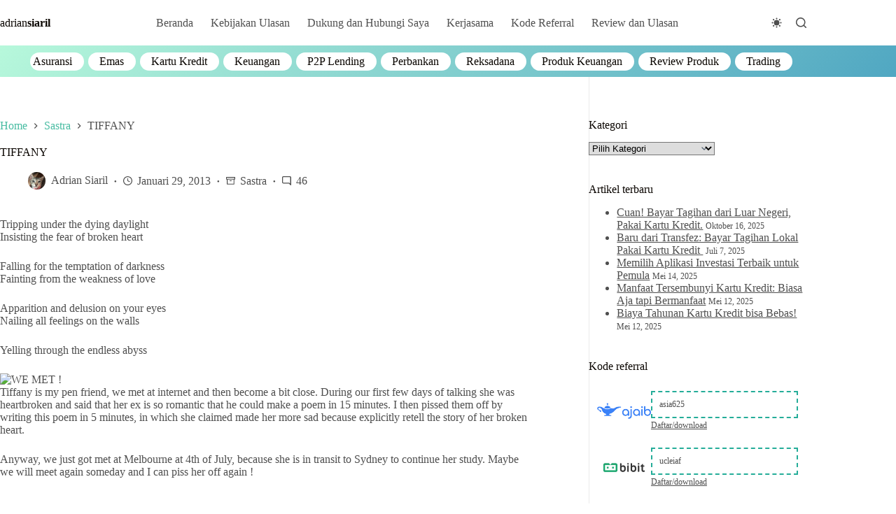

--- FILE ---
content_type: text/html; charset=UTF-8
request_url: https://adriansiaril.com/tiffany/
body_size: 51458
content:
<!doctype html><html lang="id" data-color-mode="light"><head><script data-no-optimize="1">var litespeed_docref=sessionStorage.getItem("litespeed_docref");litespeed_docref&&(Object.defineProperty(document,"referrer",{get:function(){return litespeed_docref}}),sessionStorage.removeItem("litespeed_docref"));</script> <meta charset="UTF-8"><meta name="viewport" content="width=device-width, initial-scale=1, maximum-scale=5, viewport-fit=cover"><link rel="profile" href="https://gmpg.org/xfn/11"><meta name='robots' content='index, follow, max-image-preview:large, max-snippet:-1, max-video-preview:-1' /><style>img:is([sizes="auto" i], [sizes^="auto," i]) { contain-intrinsic-size: 3000px 1500px }</style><title>TIFFANY - Adrian Siaril</title><meta name="description" content="Tripping under the dying daylight Insisting the fear of broken heart Falling for the temptation of darkness Fainting from the weakness of..." /><link rel="canonical" href="https://adriansiaril.com/tiffany/" /><meta property="og:locale" content="id_ID" /><meta property="og:type" content="article" /><meta property="og:title" content="TIFFANY - Adrian Siaril" /><meta property="og:description" content="Tripping under the dying daylight Insisting the fear of broken heart Falling for the temptation of darkness Fainting from the weakness of..." /><meta property="og:url" content="https://adriansiaril.com/tiffany/" /><meta property="og:site_name" content="Adrian Siaril" /><meta property="article:published_time" content="2013-01-29T05:58:33+00:00" /><meta property="article:modified_time" content="2022-11-06T10:14:41+00:00" /><meta property="og:image" content="http://sphotos-g.ak.fbcdn.net/hphotos-ak-ash4/1005904_10201694256224077_287738854_n.jpg" /><meta name="author" content="Adrian Siaril" /><meta name="twitter:card" content="summary_large_image" /><meta name="twitter:label1" content="Ditulis oleh" /><meta name="twitter:data1" content="Adrian Siaril" /><meta name="twitter:label2" content="Estimasi waktu membaca" /><meta name="twitter:data2" content="1 menit" /> <script type="application/ld+json" class="yoast-schema-graph">{"@context":"https://schema.org","@graph":[{"@type":"Article","@id":"https://adriansiaril.com/tiffany/#article","isPartOf":{"@id":"https://adriansiaril.com/tiffany/"},"author":{"name":"Adrian Siaril","@id":"https://adriansiaril.com/#/schema/person/59c7283a169cc21db52bc73d730d08f8"},"headline":"TIFFANY","datePublished":"2013-01-29T05:58:33+00:00","dateModified":"2022-11-06T10:14:41+00:00","mainEntityOfPage":{"@id":"https://adriansiaril.com/tiffany/"},"wordCount":142,"commentCount":46,"publisher":{"@id":"https://adriansiaril.com/#/schema/person/59c7283a169cc21db52bc73d730d08f8"},"image":{"@id":"https://adriansiaril.com/tiffany/#primaryimage"},"thumbnailUrl":"http://sphotos-g.ak.fbcdn.net/hphotos-ak-ash4/1005904_10201694256224077_287738854_n.jpg","keywords":["acrostic","poetry"],"articleSection":["Sastra"],"inLanguage":"id","potentialAction":[{"@type":"CommentAction","name":"Comment","target":["https://adriansiaril.com/tiffany/#respond"]}]},{"@type":"WebPage","@id":"https://adriansiaril.com/tiffany/","url":"https://adriansiaril.com/tiffany/","name":"TIFFANY - Adrian Siaril","isPartOf":{"@id":"https://adriansiaril.com/#website"},"primaryImageOfPage":{"@id":"https://adriansiaril.com/tiffany/#primaryimage"},"image":{"@id":"https://adriansiaril.com/tiffany/#primaryimage"},"thumbnailUrl":"http://sphotos-g.ak.fbcdn.net/hphotos-ak-ash4/1005904_10201694256224077_287738854_n.jpg","datePublished":"2013-01-29T05:58:33+00:00","dateModified":"2022-11-06T10:14:41+00:00","description":"Tripping under the dying daylight Insisting the fear of broken heart Falling for the temptation of darkness Fainting from the weakness of...","breadcrumb":{"@id":"https://adriansiaril.com/tiffany/#breadcrumb"},"inLanguage":"id","potentialAction":[{"@type":"ReadAction","target":["https://adriansiaril.com/tiffany/"]}]},{"@type":"ImageObject","inLanguage":"id","@id":"https://adriansiaril.com/tiffany/#primaryimage","url":"http://sphotos-g.ak.fbcdn.net/hphotos-ak-ash4/1005904_10201694256224077_287738854_n.jpg","contentUrl":"http://sphotos-g.ak.fbcdn.net/hphotos-ak-ash4/1005904_10201694256224077_287738854_n.jpg"},{"@type":"BreadcrumbList","@id":"https://adriansiaril.com/tiffany/#breadcrumb","itemListElement":[{"@type":"ListItem","position":1,"name":"Beranda","item":"https://adriansiaril.com/"},{"@type":"ListItem","position":2,"name":"TIFFANY"}]},{"@type":"WebSite","@id":"https://adriansiaril.com/#website","url":"https://adriansiaril.com/","name":"Adrian Siaril","description":"Review Produk Keuangan #1 di Indonesia","publisher":{"@id":"https://adriansiaril.com/#/schema/person/59c7283a169cc21db52bc73d730d08f8"},"potentialAction":[{"@type":"SearchAction","target":{"@type":"EntryPoint","urlTemplate":"https://adriansiaril.com/?s={search_term_string}"},"query-input":{"@type":"PropertyValueSpecification","valueRequired":true,"valueName":"search_term_string"}}],"inLanguage":"id"},{"@type":["Person","Organization"],"@id":"https://adriansiaril.com/#/schema/person/59c7283a169cc21db52bc73d730d08f8","name":"Adrian Siaril","image":{"@type":"ImageObject","inLanguage":"id","@id":"https://adriansiaril.com/#/schema/person/image/","url":"https://adriansiaril.com/wp-content/uploads/2022/06/pexels-photo-3861969.jpeg","contentUrl":"https://adriansiaril.com/wp-content/uploads/2022/06/pexels-photo-3861969.jpeg","width":1880,"height":1254,"caption":"Adrian Siaril"},"logo":{"@id":"https://adriansiaril.com/#/schema/person/image/"},"description":"The boss","sameAs":["https://adriansiaril.com","https://id.linkedin.com/in/asiaril"],"url":"https://adriansiaril.com/author/admin/"}]}</script> <link rel='dns-prefetch' href='//www.googletagmanager.com' /><link rel='dns-prefetch' href='//stats.wp.com' /><link rel="alternate" type="application/rss+xml" title="Adrian Siaril &raquo; Feed" href="https://adriansiaril.com/feed/" /><link rel="alternate" type="application/rss+xml" title="Adrian Siaril &raquo; Umpan Komentar" href="https://adriansiaril.com/comments/feed/" /><link rel="alternate" type="application/rss+xml" title="Adrian Siaril &raquo; TIFFANY Umpan Komentar" href="https://adriansiaril.com/tiffany/feed/" /><link data-optimized="2" rel="stylesheet" href="https://adriansiaril.com/wp-content/litespeed/css/c9816dfa99dfa4e971eaa73e91d8804a.css?ver=b1b73" /><style id='ugb-style-css-inline-css'>:root {--stk-block-width-default-detected: 1400px;}</style><style id='ctc-term-title-style-inline-css'>.ctc-block-controls-dropdown .components-base-control__field{margin:0 !important}</style><style id='ctc-copy-button-style-inline-css'>.wp-block-ctc-copy-button{font-size:14px;line-height:normal;padding:8px 16px;border-width:1px;border-style:solid;border-color:inherit;border-radius:4px;cursor:pointer;display:inline-block}.ctc-copy-button-textarea{display:none !important}</style><style id='ctc-copy-icon-style-inline-css'>.wp-block-ctc-copy-icon .ctc-block-copy-icon{background:rgba(0,0,0,0);padding:0;margin:0;position:relative;cursor:pointer}.wp-block-ctc-copy-icon .ctc-block-copy-icon .check-icon{display:none}.wp-block-ctc-copy-icon .ctc-block-copy-icon svg{height:1em;width:1em}.wp-block-ctc-copy-icon .ctc-block-copy-icon::after{position:absolute;content:attr(aria-label);padding:.5em .75em;right:100%;color:#fff;background:#24292f;font-size:11px;border-radius:6px;line-height:1;right:100%;bottom:50%;margin-right:6px;-webkit-transform:translateY(50%);transform:translateY(50%)}.wp-block-ctc-copy-icon .ctc-block-copy-icon::before{content:"";top:50%;bottom:50%;left:-7px;margin-top:-6px;border:6px solid rgba(0,0,0,0);border-left-color:#24292f;position:absolute}.wp-block-ctc-copy-icon .ctc-block-copy-icon::after,.wp-block-ctc-copy-icon .ctc-block-copy-icon::before{opacity:0;visibility:hidden;-webkit-transition:opacity .2s ease-in-out,visibility .2s ease-in-out;transition:opacity .2s ease-in-out,visibility .2s ease-in-out}.wp-block-ctc-copy-icon .ctc-block-copy-icon.copied::after,.wp-block-ctc-copy-icon .ctc-block-copy-icon.copied::before{opacity:1;visibility:visible;-webkit-transition:opacity .2s ease-in-out,visibility .2s ease-in-out;transition:opacity .2s ease-in-out,visibility .2s ease-in-out}.wp-block-ctc-copy-icon .ctc-block-copy-icon.copied .check-icon{display:inline-block}.wp-block-ctc-copy-icon .ctc-block-copy-icon.copied .copy-icon{display:none !important}.ctc-copy-icon-textarea{display:none !important}</style><style id='ctc-social-share-style-inline-css'>.wp-block-ctc-social-share{display:-webkit-box;display:-ms-flexbox;display:flex;-webkit-box-align:center;-ms-flex-align:center;align-items:center;gap:8px}.wp-block-ctc-social-share svg{height:16px;width:16px}.wp-block-ctc-social-share a{display:-webkit-inline-box;display:-ms-inline-flexbox;display:inline-flex}.wp-block-ctc-social-share a:focus{outline:none}</style><style id='jetpack-sharing-buttons-style-inline-css'>.jetpack-sharing-buttons__services-list{display:flex;flex-direction:row;flex-wrap:wrap;gap:0;list-style-type:none;margin:5px;padding:0}.jetpack-sharing-buttons__services-list.has-small-icon-size{font-size:12px}.jetpack-sharing-buttons__services-list.has-normal-icon-size{font-size:16px}.jetpack-sharing-buttons__services-list.has-large-icon-size{font-size:24px}.jetpack-sharing-buttons__services-list.has-huge-icon-size{font-size:36px}@media print{.jetpack-sharing-buttons__services-list{display:none!important}}.editor-styles-wrapper .wp-block-jetpack-sharing-buttons{gap:0;padding-inline-start:0}ul.jetpack-sharing-buttons__services-list.has-background{padding:1.25em 2.375em}</style><style id='global-styles-inline-css'>:root{--wp--preset--aspect-ratio--square: 1;--wp--preset--aspect-ratio--4-3: 4/3;--wp--preset--aspect-ratio--3-4: 3/4;--wp--preset--aspect-ratio--3-2: 3/2;--wp--preset--aspect-ratio--2-3: 2/3;--wp--preset--aspect-ratio--16-9: 16/9;--wp--preset--aspect-ratio--9-16: 9/16;--wp--preset--color--black: #000000;--wp--preset--color--cyan-bluish-gray: #abb8c3;--wp--preset--color--white: #ffffff;--wp--preset--color--pale-pink: #f78da7;--wp--preset--color--vivid-red: #cf2e2e;--wp--preset--color--luminous-vivid-orange: #ff6900;--wp--preset--color--luminous-vivid-amber: #fcb900;--wp--preset--color--light-green-cyan: #7bdcb5;--wp--preset--color--vivid-green-cyan: #00d084;--wp--preset--color--pale-cyan-blue: #8ed1fc;--wp--preset--color--vivid-cyan-blue: #0693e3;--wp--preset--color--vivid-purple: #9b51e0;--wp--preset--color--palette-color-1: var(--theme-palette-color-1, #48bca2);--wp--preset--color--palette-color-2: var(--theme-palette-color-2, #25ad99);--wp--preset--color--palette-color-3: var(--theme-palette-color-3, #4f4f4f);--wp--preset--color--palette-color-4: var(--theme-palette-color-4, #0a0500);--wp--preset--color--palette-color-5: var(--theme-palette-color-5, #EBEBEB);--wp--preset--color--palette-color-6: var(--theme-palette-color-6, #F5F5F5);--wp--preset--color--palette-color-7: var(--theme-palette-color-7, #ffffff);--wp--preset--color--palette-color-8: var(--theme-palette-color-8, #ffffff);--wp--preset--gradient--vivid-cyan-blue-to-vivid-purple: linear-gradient(135deg,rgba(6,147,227,1) 0%,rgb(155,81,224) 100%);--wp--preset--gradient--light-green-cyan-to-vivid-green-cyan: linear-gradient(135deg,rgb(122,220,180) 0%,rgb(0,208,130) 100%);--wp--preset--gradient--luminous-vivid-amber-to-luminous-vivid-orange: linear-gradient(135deg,rgba(252,185,0,1) 0%,rgba(255,105,0,1) 100%);--wp--preset--gradient--luminous-vivid-orange-to-vivid-red: linear-gradient(135deg,rgba(255,105,0,1) 0%,rgb(207,46,46) 100%);--wp--preset--gradient--very-light-gray-to-cyan-bluish-gray: linear-gradient(135deg,rgb(238,238,238) 0%,rgb(169,184,195) 100%);--wp--preset--gradient--cool-to-warm-spectrum: linear-gradient(135deg,rgb(74,234,220) 0%,rgb(151,120,209) 20%,rgb(207,42,186) 40%,rgb(238,44,130) 60%,rgb(251,105,98) 80%,rgb(254,248,76) 100%);--wp--preset--gradient--blush-light-purple: linear-gradient(135deg,rgb(255,206,236) 0%,rgb(152,150,240) 100%);--wp--preset--gradient--blush-bordeaux: linear-gradient(135deg,rgb(254,205,165) 0%,rgb(254,45,45) 50%,rgb(107,0,62) 100%);--wp--preset--gradient--luminous-dusk: linear-gradient(135deg,rgb(255,203,112) 0%,rgb(199,81,192) 50%,rgb(65,88,208) 100%);--wp--preset--gradient--pale-ocean: linear-gradient(135deg,rgb(255,245,203) 0%,rgb(182,227,212) 50%,rgb(51,167,181) 100%);--wp--preset--gradient--electric-grass: linear-gradient(135deg,rgb(202,248,128) 0%,rgb(113,206,126) 100%);--wp--preset--gradient--midnight: linear-gradient(135deg,rgb(2,3,129) 0%,rgb(40,116,252) 100%);--wp--preset--gradient--juicy-peach: linear-gradient(to right, #ffecd2 0%, #fcb69f 100%);--wp--preset--gradient--young-passion: linear-gradient(to right, #ff8177 0%, #ff867a 0%, #ff8c7f 21%, #f99185 52%, #cf556c 78%, #b12a5b 100%);--wp--preset--gradient--true-sunset: linear-gradient(to right, #fa709a 0%, #fee140 100%);--wp--preset--gradient--morpheus-den: linear-gradient(to top, #30cfd0 0%, #330867 100%);--wp--preset--gradient--plum-plate: linear-gradient(135deg, #667eea 0%, #764ba2 100%);--wp--preset--gradient--aqua-splash: linear-gradient(15deg, #13547a 0%, #80d0c7 100%);--wp--preset--gradient--love-kiss: linear-gradient(to top, #ff0844 0%, #ffb199 100%);--wp--preset--gradient--new-retrowave: linear-gradient(to top, #3b41c5 0%, #a981bb 49%, #ffc8a9 100%);--wp--preset--gradient--plum-bath: linear-gradient(to top, #cc208e 0%, #6713d2 100%);--wp--preset--gradient--high-flight: linear-gradient(to right, #0acffe 0%, #495aff 100%);--wp--preset--gradient--teen-party: linear-gradient(-225deg, #FF057C 0%, #8D0B93 50%, #321575 100%);--wp--preset--gradient--fabled-sunset: linear-gradient(-225deg, #231557 0%, #44107A 29%, #FF1361 67%, #FFF800 100%);--wp--preset--gradient--arielle-smile: radial-gradient(circle 248px at center, #16d9e3 0%, #30c7ec 47%, #46aef7 100%);--wp--preset--gradient--itmeo-branding: linear-gradient(180deg, #2af598 0%, #009efd 100%);--wp--preset--gradient--deep-blue: linear-gradient(to right, #6a11cb 0%, #2575fc 100%);--wp--preset--gradient--strong-bliss: linear-gradient(to right, #f78ca0 0%, #f9748f 19%, #fd868c 60%, #fe9a8b 100%);--wp--preset--gradient--sweet-period: linear-gradient(to top, #3f51b1 0%, #5a55ae 13%, #7b5fac 25%, #8f6aae 38%, #a86aa4 50%, #cc6b8e 62%, #f18271 75%, #f3a469 87%, #f7c978 100%);--wp--preset--gradient--purple-division: linear-gradient(to top, #7028e4 0%, #e5b2ca 100%);--wp--preset--gradient--cold-evening: linear-gradient(to top, #0c3483 0%, #a2b6df 100%, #6b8cce 100%, #a2b6df 100%);--wp--preset--gradient--mountain-rock: linear-gradient(to right, #868f96 0%, #596164 100%);--wp--preset--gradient--desert-hump: linear-gradient(to top, #c79081 0%, #dfa579 100%);--wp--preset--gradient--ethernal-constance: linear-gradient(to top, #09203f 0%, #537895 100%);--wp--preset--gradient--happy-memories: linear-gradient(-60deg, #ff5858 0%, #f09819 100%);--wp--preset--gradient--grown-early: linear-gradient(to top, #0ba360 0%, #3cba92 100%);--wp--preset--gradient--morning-salad: linear-gradient(-225deg, #B7F8DB 0%, #50A7C2 100%);--wp--preset--gradient--night-call: linear-gradient(-225deg, #AC32E4 0%, #7918F2 48%, #4801FF 100%);--wp--preset--gradient--mind-crawl: linear-gradient(-225deg, #473B7B 0%, #3584A7 51%, #30D2BE 100%);--wp--preset--gradient--angel-care: linear-gradient(-225deg, #FFE29F 0%, #FFA99F 48%, #FF719A 100%);--wp--preset--gradient--juicy-cake: linear-gradient(to top, #e14fad 0%, #f9d423 100%);--wp--preset--gradient--rich-metal: linear-gradient(to right, #d7d2cc 0%, #304352 100%);--wp--preset--gradient--mole-hall: linear-gradient(-20deg, #616161 0%, #9bc5c3 100%);--wp--preset--gradient--cloudy-knoxville: linear-gradient(120deg, #fdfbfb 0%, #ebedee 100%);--wp--preset--gradient--soft-grass: linear-gradient(to top, #c1dfc4 0%, #deecdd 100%);--wp--preset--gradient--saint-petersburg: linear-gradient(135deg, #f5f7fa 0%, #c3cfe2 100%);--wp--preset--gradient--everlasting-sky: linear-gradient(135deg, #fdfcfb 0%, #e2d1c3 100%);--wp--preset--gradient--kind-steel: linear-gradient(-20deg, #e9defa 0%, #fbfcdb 100%);--wp--preset--gradient--over-sun: linear-gradient(60deg, #abecd6 0%, #fbed96 100%);--wp--preset--gradient--premium-white: linear-gradient(to top, #d5d4d0 0%, #d5d4d0 1%, #eeeeec 31%, #efeeec 75%, #e9e9e7 100%);--wp--preset--gradient--clean-mirror: linear-gradient(45deg, #93a5cf 0%, #e4efe9 100%);--wp--preset--gradient--wild-apple: linear-gradient(to top, #d299c2 0%, #fef9d7 100%);--wp--preset--gradient--snow-again: linear-gradient(to top, #e6e9f0 0%, #eef1f5 100%);--wp--preset--gradient--confident-cloud: linear-gradient(to top, #dad4ec 0%, #dad4ec 1%, #f3e7e9 100%);--wp--preset--gradient--glass-water: linear-gradient(to top, #dfe9f3 0%, white 100%);--wp--preset--gradient--perfect-white: linear-gradient(-225deg, #E3FDF5 0%, #FFE6FA 100%);--wp--preset--font-size--small: 13px;--wp--preset--font-size--medium: 20px;--wp--preset--font-size--large: clamp(22px, 1.375rem + ((1vw - 3.2px) * 0.625), 30px);--wp--preset--font-size--x-large: clamp(30px, 1.875rem + ((1vw - 3.2px) * 1.563), 50px);--wp--preset--font-size--xx-large: clamp(45px, 2.813rem + ((1vw - 3.2px) * 2.734), 80px);--wp--preset--font-family--poppins: Poppins;--wp--preset--spacing--20: 0.44rem;--wp--preset--spacing--30: 0.67rem;--wp--preset--spacing--40: 1rem;--wp--preset--spacing--50: 1.5rem;--wp--preset--spacing--60: 2.25rem;--wp--preset--spacing--70: 3.38rem;--wp--preset--spacing--80: 5.06rem;--wp--preset--shadow--natural: 6px 6px 9px rgba(0, 0, 0, 0.2);--wp--preset--shadow--deep: 12px 12px 50px rgba(0, 0, 0, 0.4);--wp--preset--shadow--sharp: 6px 6px 0px rgba(0, 0, 0, 0.2);--wp--preset--shadow--outlined: 6px 6px 0px -3px rgba(255, 255, 255, 1), 6px 6px rgba(0, 0, 0, 1);--wp--preset--shadow--crisp: 6px 6px 0px rgba(0, 0, 0, 1);}:root { --wp--style--global--content-size: var(--theme-block-max-width);--wp--style--global--wide-size: var(--theme-block-wide-max-width); }:where(body) { margin: 0; }.wp-site-blocks > .alignleft { float: left; margin-right: 2em; }.wp-site-blocks > .alignright { float: right; margin-left: 2em; }.wp-site-blocks > .aligncenter { justify-content: center; margin-left: auto; margin-right: auto; }:where(.wp-site-blocks) > * { margin-block-start: var(--theme-content-spacing); margin-block-end: 0; }:where(.wp-site-blocks) > :first-child { margin-block-start: 0; }:where(.wp-site-blocks) > :last-child { margin-block-end: 0; }:root { --wp--style--block-gap: var(--theme-content-spacing); }:root :where(.is-layout-flow) > :first-child{margin-block-start: 0;}:root :where(.is-layout-flow) > :last-child{margin-block-end: 0;}:root :where(.is-layout-flow) > *{margin-block-start: var(--theme-content-spacing);margin-block-end: 0;}:root :where(.is-layout-constrained) > :first-child{margin-block-start: 0;}:root :where(.is-layout-constrained) > :last-child{margin-block-end: 0;}:root :where(.is-layout-constrained) > *{margin-block-start: var(--theme-content-spacing);margin-block-end: 0;}:root :where(.is-layout-flex){gap: var(--theme-content-spacing);}:root :where(.is-layout-grid){gap: var(--theme-content-spacing);}.is-layout-flow > .alignleft{float: left;margin-inline-start: 0;margin-inline-end: 2em;}.is-layout-flow > .alignright{float: right;margin-inline-start: 2em;margin-inline-end: 0;}.is-layout-flow > .aligncenter{margin-left: auto !important;margin-right: auto !important;}.is-layout-constrained > .alignleft{float: left;margin-inline-start: 0;margin-inline-end: 2em;}.is-layout-constrained > .alignright{float: right;margin-inline-start: 2em;margin-inline-end: 0;}.is-layout-constrained > .aligncenter{margin-left: auto !important;margin-right: auto !important;}.is-layout-constrained > :where(:not(.alignleft):not(.alignright):not(.alignfull)){max-width: var(--wp--style--global--content-size);margin-left: auto !important;margin-right: auto !important;}.is-layout-constrained > .alignwide{max-width: var(--wp--style--global--wide-size);}body .is-layout-flex{display: flex;}.is-layout-flex{flex-wrap: wrap;align-items: center;}.is-layout-flex > :is(*, div){margin: 0;}body .is-layout-grid{display: grid;}.is-layout-grid > :is(*, div){margin: 0;}body{padding-top: 0px;padding-right: 0px;padding-bottom: 0px;padding-left: 0px;}.has-black-color{color: var(--wp--preset--color--black) !important;}.has-cyan-bluish-gray-color{color: var(--wp--preset--color--cyan-bluish-gray) !important;}.has-white-color{color: var(--wp--preset--color--white) !important;}.has-pale-pink-color{color: var(--wp--preset--color--pale-pink) !important;}.has-vivid-red-color{color: var(--wp--preset--color--vivid-red) !important;}.has-luminous-vivid-orange-color{color: var(--wp--preset--color--luminous-vivid-orange) !important;}.has-luminous-vivid-amber-color{color: var(--wp--preset--color--luminous-vivid-amber) !important;}.has-light-green-cyan-color{color: var(--wp--preset--color--light-green-cyan) !important;}.has-vivid-green-cyan-color{color: var(--wp--preset--color--vivid-green-cyan) !important;}.has-pale-cyan-blue-color{color: var(--wp--preset--color--pale-cyan-blue) !important;}.has-vivid-cyan-blue-color{color: var(--wp--preset--color--vivid-cyan-blue) !important;}.has-vivid-purple-color{color: var(--wp--preset--color--vivid-purple) !important;}.has-palette-color-1-color{color: var(--wp--preset--color--palette-color-1) !important;}.has-palette-color-2-color{color: var(--wp--preset--color--palette-color-2) !important;}.has-palette-color-3-color{color: var(--wp--preset--color--palette-color-3) !important;}.has-palette-color-4-color{color: var(--wp--preset--color--palette-color-4) !important;}.has-palette-color-5-color{color: var(--wp--preset--color--palette-color-5) !important;}.has-palette-color-6-color{color: var(--wp--preset--color--palette-color-6) !important;}.has-palette-color-7-color{color: var(--wp--preset--color--palette-color-7) !important;}.has-palette-color-8-color{color: var(--wp--preset--color--palette-color-8) !important;}.has-black-background-color{background-color: var(--wp--preset--color--black) !important;}.has-cyan-bluish-gray-background-color{background-color: var(--wp--preset--color--cyan-bluish-gray) !important;}.has-white-background-color{background-color: var(--wp--preset--color--white) !important;}.has-pale-pink-background-color{background-color: var(--wp--preset--color--pale-pink) !important;}.has-vivid-red-background-color{background-color: var(--wp--preset--color--vivid-red) !important;}.has-luminous-vivid-orange-background-color{background-color: var(--wp--preset--color--luminous-vivid-orange) !important;}.has-luminous-vivid-amber-background-color{background-color: var(--wp--preset--color--luminous-vivid-amber) !important;}.has-light-green-cyan-background-color{background-color: var(--wp--preset--color--light-green-cyan) !important;}.has-vivid-green-cyan-background-color{background-color: var(--wp--preset--color--vivid-green-cyan) !important;}.has-pale-cyan-blue-background-color{background-color: var(--wp--preset--color--pale-cyan-blue) !important;}.has-vivid-cyan-blue-background-color{background-color: var(--wp--preset--color--vivid-cyan-blue) !important;}.has-vivid-purple-background-color{background-color: var(--wp--preset--color--vivid-purple) !important;}.has-palette-color-1-background-color{background-color: var(--wp--preset--color--palette-color-1) !important;}.has-palette-color-2-background-color{background-color: var(--wp--preset--color--palette-color-2) !important;}.has-palette-color-3-background-color{background-color: var(--wp--preset--color--palette-color-3) !important;}.has-palette-color-4-background-color{background-color: var(--wp--preset--color--palette-color-4) !important;}.has-palette-color-5-background-color{background-color: var(--wp--preset--color--palette-color-5) !important;}.has-palette-color-6-background-color{background-color: var(--wp--preset--color--palette-color-6) !important;}.has-palette-color-7-background-color{background-color: var(--wp--preset--color--palette-color-7) !important;}.has-palette-color-8-background-color{background-color: var(--wp--preset--color--palette-color-8) !important;}.has-black-border-color{border-color: var(--wp--preset--color--black) !important;}.has-cyan-bluish-gray-border-color{border-color: var(--wp--preset--color--cyan-bluish-gray) !important;}.has-white-border-color{border-color: var(--wp--preset--color--white) !important;}.has-pale-pink-border-color{border-color: var(--wp--preset--color--pale-pink) !important;}.has-vivid-red-border-color{border-color: var(--wp--preset--color--vivid-red) !important;}.has-luminous-vivid-orange-border-color{border-color: var(--wp--preset--color--luminous-vivid-orange) !important;}.has-luminous-vivid-amber-border-color{border-color: var(--wp--preset--color--luminous-vivid-amber) !important;}.has-light-green-cyan-border-color{border-color: var(--wp--preset--color--light-green-cyan) !important;}.has-vivid-green-cyan-border-color{border-color: var(--wp--preset--color--vivid-green-cyan) !important;}.has-pale-cyan-blue-border-color{border-color: var(--wp--preset--color--pale-cyan-blue) !important;}.has-vivid-cyan-blue-border-color{border-color: var(--wp--preset--color--vivid-cyan-blue) !important;}.has-vivid-purple-border-color{border-color: var(--wp--preset--color--vivid-purple) !important;}.has-palette-color-1-border-color{border-color: var(--wp--preset--color--palette-color-1) !important;}.has-palette-color-2-border-color{border-color: var(--wp--preset--color--palette-color-2) !important;}.has-palette-color-3-border-color{border-color: var(--wp--preset--color--palette-color-3) !important;}.has-palette-color-4-border-color{border-color: var(--wp--preset--color--palette-color-4) !important;}.has-palette-color-5-border-color{border-color: var(--wp--preset--color--palette-color-5) !important;}.has-palette-color-6-border-color{border-color: var(--wp--preset--color--palette-color-6) !important;}.has-palette-color-7-border-color{border-color: var(--wp--preset--color--palette-color-7) !important;}.has-palette-color-8-border-color{border-color: var(--wp--preset--color--palette-color-8) !important;}.has-vivid-cyan-blue-to-vivid-purple-gradient-background{background: var(--wp--preset--gradient--vivid-cyan-blue-to-vivid-purple) !important;}.has-light-green-cyan-to-vivid-green-cyan-gradient-background{background: var(--wp--preset--gradient--light-green-cyan-to-vivid-green-cyan) !important;}.has-luminous-vivid-amber-to-luminous-vivid-orange-gradient-background{background: var(--wp--preset--gradient--luminous-vivid-amber-to-luminous-vivid-orange) !important;}.has-luminous-vivid-orange-to-vivid-red-gradient-background{background: var(--wp--preset--gradient--luminous-vivid-orange-to-vivid-red) !important;}.has-very-light-gray-to-cyan-bluish-gray-gradient-background{background: var(--wp--preset--gradient--very-light-gray-to-cyan-bluish-gray) !important;}.has-cool-to-warm-spectrum-gradient-background{background: var(--wp--preset--gradient--cool-to-warm-spectrum) !important;}.has-blush-light-purple-gradient-background{background: var(--wp--preset--gradient--blush-light-purple) !important;}.has-blush-bordeaux-gradient-background{background: var(--wp--preset--gradient--blush-bordeaux) !important;}.has-luminous-dusk-gradient-background{background: var(--wp--preset--gradient--luminous-dusk) !important;}.has-pale-ocean-gradient-background{background: var(--wp--preset--gradient--pale-ocean) !important;}.has-electric-grass-gradient-background{background: var(--wp--preset--gradient--electric-grass) !important;}.has-midnight-gradient-background{background: var(--wp--preset--gradient--midnight) !important;}.has-juicy-peach-gradient-background{background: var(--wp--preset--gradient--juicy-peach) !important;}.has-young-passion-gradient-background{background: var(--wp--preset--gradient--young-passion) !important;}.has-true-sunset-gradient-background{background: var(--wp--preset--gradient--true-sunset) !important;}.has-morpheus-den-gradient-background{background: var(--wp--preset--gradient--morpheus-den) !important;}.has-plum-plate-gradient-background{background: var(--wp--preset--gradient--plum-plate) !important;}.has-aqua-splash-gradient-background{background: var(--wp--preset--gradient--aqua-splash) !important;}.has-love-kiss-gradient-background{background: var(--wp--preset--gradient--love-kiss) !important;}.has-new-retrowave-gradient-background{background: var(--wp--preset--gradient--new-retrowave) !important;}.has-plum-bath-gradient-background{background: var(--wp--preset--gradient--plum-bath) !important;}.has-high-flight-gradient-background{background: var(--wp--preset--gradient--high-flight) !important;}.has-teen-party-gradient-background{background: var(--wp--preset--gradient--teen-party) !important;}.has-fabled-sunset-gradient-background{background: var(--wp--preset--gradient--fabled-sunset) !important;}.has-arielle-smile-gradient-background{background: var(--wp--preset--gradient--arielle-smile) !important;}.has-itmeo-branding-gradient-background{background: var(--wp--preset--gradient--itmeo-branding) !important;}.has-deep-blue-gradient-background{background: var(--wp--preset--gradient--deep-blue) !important;}.has-strong-bliss-gradient-background{background: var(--wp--preset--gradient--strong-bliss) !important;}.has-sweet-period-gradient-background{background: var(--wp--preset--gradient--sweet-period) !important;}.has-purple-division-gradient-background{background: var(--wp--preset--gradient--purple-division) !important;}.has-cold-evening-gradient-background{background: var(--wp--preset--gradient--cold-evening) !important;}.has-mountain-rock-gradient-background{background: var(--wp--preset--gradient--mountain-rock) !important;}.has-desert-hump-gradient-background{background: var(--wp--preset--gradient--desert-hump) !important;}.has-ethernal-constance-gradient-background{background: var(--wp--preset--gradient--ethernal-constance) !important;}.has-happy-memories-gradient-background{background: var(--wp--preset--gradient--happy-memories) !important;}.has-grown-early-gradient-background{background: var(--wp--preset--gradient--grown-early) !important;}.has-morning-salad-gradient-background{background: var(--wp--preset--gradient--morning-salad) !important;}.has-night-call-gradient-background{background: var(--wp--preset--gradient--night-call) !important;}.has-mind-crawl-gradient-background{background: var(--wp--preset--gradient--mind-crawl) !important;}.has-angel-care-gradient-background{background: var(--wp--preset--gradient--angel-care) !important;}.has-juicy-cake-gradient-background{background: var(--wp--preset--gradient--juicy-cake) !important;}.has-rich-metal-gradient-background{background: var(--wp--preset--gradient--rich-metal) !important;}.has-mole-hall-gradient-background{background: var(--wp--preset--gradient--mole-hall) !important;}.has-cloudy-knoxville-gradient-background{background: var(--wp--preset--gradient--cloudy-knoxville) !important;}.has-soft-grass-gradient-background{background: var(--wp--preset--gradient--soft-grass) !important;}.has-saint-petersburg-gradient-background{background: var(--wp--preset--gradient--saint-petersburg) !important;}.has-everlasting-sky-gradient-background{background: var(--wp--preset--gradient--everlasting-sky) !important;}.has-kind-steel-gradient-background{background: var(--wp--preset--gradient--kind-steel) !important;}.has-over-sun-gradient-background{background: var(--wp--preset--gradient--over-sun) !important;}.has-premium-white-gradient-background{background: var(--wp--preset--gradient--premium-white) !important;}.has-clean-mirror-gradient-background{background: var(--wp--preset--gradient--clean-mirror) !important;}.has-wild-apple-gradient-background{background: var(--wp--preset--gradient--wild-apple) !important;}.has-snow-again-gradient-background{background: var(--wp--preset--gradient--snow-again) !important;}.has-confident-cloud-gradient-background{background: var(--wp--preset--gradient--confident-cloud) !important;}.has-glass-water-gradient-background{background: var(--wp--preset--gradient--glass-water) !important;}.has-perfect-white-gradient-background{background: var(--wp--preset--gradient--perfect-white) !important;}.has-small-font-size{font-size: var(--wp--preset--font-size--small) !important;}.has-medium-font-size{font-size: var(--wp--preset--font-size--medium) !important;}.has-large-font-size{font-size: var(--wp--preset--font-size--large) !important;}.has-x-large-font-size{font-size: var(--wp--preset--font-size--x-large) !important;}.has-xx-large-font-size{font-size: var(--wp--preset--font-size--xx-large) !important;}.has-poppins-font-family{font-family: var(--wp--preset--font-family--poppins) !important;}
:root :where(.wp-block-pullquote){font-size: clamp(0.984em, 0.984rem + ((1vw - 0.2em) * 0.645), 1.5em);line-height: 1.6;}</style> <script type="litespeed/javascript" data-src="https://adriansiaril.com/wp-includes/js/jquery/jquery.min.js" id="jquery-core-js"></script> 
 <script type="litespeed/javascript" data-src="https://www.googletagmanager.com/gtag/js?id=GT-NCGSRK3" id="google_gtagjs-js"></script> <script id="google_gtagjs-js-after" type="litespeed/javascript">window.dataLayer=window.dataLayer||[];function gtag(){dataLayer.push(arguments)}
gtag("set","linker",{"domains":["adriansiaril.com"]});gtag("js",new Date());gtag("set","developer_id.dZTNiMT",!0);gtag("config","GT-NCGSRK3")</script> <link rel="https://api.w.org/" href="https://adriansiaril.com/wp-json/" /><link rel="alternate" title="JSON" type="application/json" href="https://adriansiaril.com/wp-json/wp/v2/posts/411" /><link rel="EditURI" type="application/rsd+xml" title="RSD" href="https://adriansiaril.com/xmlrpc.php?rsd" /><meta name="generator" content="WordPress 6.8.3" /><link rel='shortlink' href='https://adriansiaril.com/?p=411' /><link rel="alternate" title="oEmbed (JSON)" type="application/json+oembed" href="https://adriansiaril.com/wp-json/oembed/1.0/embed?url=https%3A%2F%2Fadriansiaril.com%2Ftiffany%2F" /><link rel="alternate" title="oEmbed (XML)" type="text/xml+oembed" href="https://adriansiaril.com/wp-json/oembed/1.0/embed?url=https%3A%2F%2Fadriansiaril.com%2Ftiffany%2F&#038;format=xml" /><meta name="generator" content="Site Kit by Google 1.170.0" /><style>img#wpstats{display:none}</style><noscript><link rel='stylesheet' href='https://adriansiaril.com/wp-content/themes/blocksy/static/bundle/no-scripts.min.css' type='text/css'></noscript><style id="ct-main-styles-inline-css">[data-block*="21822"] {--popup-box-shadow:0px 10px 20px rgba(41, 51, 61, 0.1);} [data-block*="21822"] .ct-popup-inner > article {background-color:#ffffff;} [data-block*="21822"] > [class*="ct-container"] > article[class*="post"] {--has-boxed:var(--false);--has-wide:var(--true);}</style><link rel="icon" href="https://adriansiaril.com/wp-content/uploads/2018/08/cropped-cropped-shadowchaser-32x32.jpg" sizes="32x32" /><link rel="icon" href="https://adriansiaril.com/wp-content/uploads/2018/08/cropped-cropped-shadowchaser-192x192.jpg" sizes="192x192" /><link rel="apple-touch-icon" href="https://adriansiaril.com/wp-content/uploads/2018/08/cropped-cropped-shadowchaser-180x180.jpg" /><meta name="msapplication-TileImage" content="https://adriansiaril.com/wp-content/uploads/2018/08/cropped-cropped-shadowchaser-270x270.jpg" /><style id="wp-custom-css">[class*=menu-inline] ul {
	flex-wrap:initial;
}

[data-header*="type-1"] .ct-header [data-row*="bottom"] > div {
	overflow-x:scroll;
	overflow-y:hidden;
}

[data-header*="type-1"] .ct-header [data-row*="bottom"] > div::-webkit-scrollbar {
	display:none;
}

ul#menu-menu-kategori li.menu-item, ul#menu-menu-kategori li.page_item,
ul#menu-menu-kategori-1 li.menu-item, ul#menu-menu-kategori-1 li.page_item
{
	background:var(--theme-palette-color-7);
	padding:4px;
	margin:3px;
	border-radius:25px;
}

[class*=menu-inline] ul {
	margin:0;
}

[class*=header-menu-2] .menu {
	height:initial;
}

.ct-widget ul {
	--theme-list-style-type: initial;
	--theme-list-indent: 2.5em;
}

.ct-widget ul li a {
	text-decoration: underline;
}

.ct-widget ul .post-date {
	font-size:12px;
	color:
}


.ct-image-container img, .ct-image-container video, .ct-image-container picture {
	border-radius:8px;
/* 	object-fit: var(--object-fit, contain);
	border:2px solid #efefef;
	background-image:linear-gradient(120deg,rgb(253,251,251) 0%,rgb(243,255,243) 100%) !important;
	padding:5%; */
}

[data-menu*=type-1]>ul>li:first-child>a {
	padding-inline-end: 12.5px;
	padding-inline-start: 12.5px;
}

[data-menu*=type-1]>ul>li:last-child>a {
	padding-inline-end: 12.5px;
	padding-inline-start: 12.5px;align-content}</style></head><body class="wp-singular post-template-default single single-post postid-411 single-format-standard wp-embed-responsive wp-theme-blocksy wp-child-theme-blocksy-child stk--is-blocksy-theme" data-link="type-2" data-prefix="single_blog_post" data-header="type-1" data-footer="type-1"><a class="skip-link screen-reader-text" href="#main">Skip to content</a><div class="ct-drawer-canvas" data-location="start"><div id="search-modal" class="ct-panel" data-behaviour="modal" role="dialog" aria-label="Search modal" inert><div class="ct-panel-actions">
<button class="ct-toggle-close" data-type="type-1" aria-label="Close search modal">
<svg class="ct-icon" width="12" height="12" viewBox="0 0 15 15"><path d="M1 15a1 1 0 01-.71-.29 1 1 0 010-1.41l5.8-5.8-5.8-5.8A1 1 0 011.7.29l5.8 5.8 5.8-5.8a1 1 0 011.41 1.41l-5.8 5.8 5.8 5.8a1 1 0 01-1.41 1.41l-5.8-5.8-5.8 5.8A1 1 0 011 15z"/></svg>				</button></div><div class="ct-panel-content"><form role="search" method="get" class="ct-search-form"  action="https://adriansiaril.com/" aria-haspopup="listbox" data-live-results="thumbs"><input
type="search" class="modal-field"		placeholder="Cari artikel disini"
value=""
name="s"
autocomplete="off"
title="Search for..."
aria-label="Search for..."
><div class="ct-search-form-controls">
<button type="submit" class="wp-element-button" data-button="icon" aria-label="Search button">
<svg class="ct-icon ct-search-button-content" aria-hidden="true" width="15" height="15" viewBox="0 0 15 15"><path d="M14.8,13.7L12,11c0.9-1.2,1.5-2.6,1.5-4.2c0-3.7-3-6.8-6.8-6.8S0,3,0,6.8s3,6.8,6.8,6.8c1.6,0,3.1-0.6,4.2-1.5l2.8,2.8c0.1,0.1,0.3,0.2,0.5,0.2s0.4-0.1,0.5-0.2C15.1,14.5,15.1,14,14.8,13.7z M1.5,6.8c0-2.9,2.4-5.2,5.2-5.2S12,3.9,12,6.8S9.6,12,6.8,12S1.5,9.6,1.5,6.8z"/></svg>
<span class="ct-ajax-loader">
<svg viewBox="0 0 24 24">
<circle cx="12" cy="12" r="10" opacity="0.2" fill="none" stroke="currentColor" stroke-miterlimit="10" stroke-width="2"/><path d="m12,2c5.52,0,10,4.48,10,10" fill="none" stroke="currentColor" stroke-linecap="round" stroke-miterlimit="10" stroke-width="2">
<animateTransform
attributeName="transform"
attributeType="XML"
type="rotate"
dur="0.6s"
from="0 12 12"
to="360 12 12"
repeatCount="indefinite"
/>
</path>
</svg>
</span>
</button><input type="hidden" name="post_type" value="post"></div><div class="screen-reader-text" aria-live="polite" role="status">
No results</div></form></div></div><div id="offcanvas" class="ct-panel ct-header" data-behaviour="right-side" role="dialog" aria-label="Offcanvas modal" inert=""><div class="ct-panel-inner"><div class="ct-panel-actions">
<button class="ct-toggle-close" data-type="type-1" aria-label="Close drawer">
<svg class="ct-icon" width="12" height="12" viewBox="0 0 15 15"><path d="M1 15a1 1 0 01-.71-.29 1 1 0 010-1.41l5.8-5.8-5.8-5.8A1 1 0 011.7.29l5.8 5.8 5.8-5.8a1 1 0 011.41 1.41l-5.8 5.8 5.8 5.8a1 1 0 01-1.41 1.41l-5.8-5.8-5.8 5.8A1 1 0 011 15z"/></svg>
</button></div><div class="ct-panel-content" data-device="desktop"><div class="ct-panel-content-inner"></div></div><div class="ct-panel-content" data-device="mobile"><div class="ct-panel-content-inner">
<button
class="ct-color-switch ct-toggle "
data-color-switch="normal"
data-label="right"
aria-label="Color mode switch"
data-id="color-mode-switcher"><span class="ct-label ct-hidden-lg" aria-hidden="true">
<span class="ct-dark-mode-label">Dark Mode</span>
<span class="ct-light-mode-label">Light Mode</span>
</span><svg aria-hidden="true" width="15" height="15" fill="currentColor" class="ct-icon ct-switch-type-expand" viewBox="0 0 32 32"><clipPath id="ct-switch-type-expand__cutout-mobile"><path d="M0-11h25a1 1 0 0017 13v30H0Z" /></clipPath><g clip-path="url(#ct-switch-type-expand__cutout-mobile)"><circle cx="16" cy="16" r="8.4" /><path d="M18.3 3.2c0 1.3-1 2.3-2.3 2.3s-2.3-1-2.3-2.3S14.7.9 16 .9s2.3 1 2.3 2.3zm-4.6 25.6c0-1.3 1-2.3 2.3-2.3s2.3 1 2.3 2.3-1 2.3-2.3 2.3-2.3-1-2.3-2.3zm15.1-10.5c-1.3 0-2.3-1-2.3-2.3s1-2.3 2.3-2.3 2.3 1 2.3 2.3-1 2.3-2.3 2.3zM3.2 13.7c1.3 0 2.3 1 2.3 2.3s-1 2.3-2.3 2.3S.9 17.3.9 16s1-2.3 2.3-2.3zm5.8-7C9 7.9 7.9 9 6.7 9S4.4 8 4.4 6.7s1-2.3 2.3-2.3S9 5.4 9 6.7zm16.3 21c-1.3 0-2.3-1-2.3-2.3s1-2.3 2.3-2.3 2.3 1 2.3 2.3-1 2.3-2.3 2.3zm2.4-21c0 1.3-1 2.3-2.3 2.3S23 7.9 23 6.7s1-2.3 2.3-2.3 2.4 1 2.4 2.3zM6.7 23C8 23 9 24 9 25.3s-1 2.3-2.3 2.3-2.3-1-2.3-2.3 1-2.3 2.3-2.3z" /></g></svg></button><nav
class="mobile-menu menu-container"
data-id="mobile-menu" data-interaction="click" data-toggle-type="type-1" data-submenu-dots="yes"	aria-label="Menu Utama"><ul id="menu-menu-utama-1" class=""><li class="menu-item menu-item-type-post_type menu-item-object-page menu-item-home menu-item-21622"><a href="https://adriansiaril.com/" class="ct-menu-link">Beranda</a></li><li class="menu-item menu-item-type-post_type menu-item-object-post menu-item-21832"><a href="https://adriansiaril.com/kebijakan-ulasan/" class="ct-menu-link">Kebijakan Ulasan</a></li><li class="menu-item menu-item-type-post_type menu-item-object-page menu-item-21834"><a href="https://adriansiaril.com/hubungi-saya/" class="ct-menu-link">Dukung dan Hubungi Saya</a></li><li class="menu-item menu-item-type-post_type menu-item-object-page menu-item-21833"><a href="https://adriansiaril.com/kerjasama/" class="ct-menu-link">Kerjasama</a></li><li class="menu-item menu-item-type-post_type menu-item-object-post menu-item-22024"><a href="https://adriansiaril.com/kebijakan-link-referral/" class="ct-menu-link">Kode Referral</a></li><li class="menu-item menu-item-type-post_type menu-item-object-page menu-item-22202"><a href="https://adriansiaril.com/review-ulasan/" class="ct-menu-link">Review dan Ulasan</a></li></ul></nav></div></div></div></div><div data-block="popup:21822" class="ct-popup" id="ct-popup-21822" data-popup-size="medium" data-popup-position="middle:center" data-popup-overflow="scroll" data-popup-backdrop="no" data-popup-animation="fade-in" data-popup-close-strategy="{&quot;esc&quot;:true}"><div class="ct-popup-inner"><article id="post-21822" class="post-21822"><button class="ct-toggle-close" data-location="outside" data-type="type-3" aria-label="Close popup">
<svg class="ct-icon" width="12" height="12" viewBox="0 0 15 15">
<path d="M1 15a1 1 0 01-.71-.29 1 1 0 010-1.41l5.8-5.8-5.8-5.8A1 1 0 011.7.29l5.8 5.8 5.8-5.8a1 1 0 011.41 1.41l-5.8 5.8 5.8 5.8a1 1 0 01-1.41 1.41l-5.8-5.8-5.8 5.8A1 1 0 011 15z"></path>
</svg>
</button><div class="entry-content is-layout-constrained ct-popup-content"><div class="forminator-guttenberg"></div></div></article></div></div></div><div id="main-container"><header id="header" class="ct-header" data-id="type-1"><div data-device="desktop"><div data-row="middle" data-column-set="3"><div class="ct-container"><div data-column="start" data-placements="1"><div data-items="primary"><div	class="site-branding"
data-id="logo"		><div class="site-title-container">
<span class="site-title "><a href="https://adriansiaril.com/" rel="home" >adrian<strong>siaril</strong></a></span></div></div></div></div><div data-column="middle"><div data-items=""><nav
id="header-menu-1"
class="header-menu-1 menu-container"
data-id="menu" data-interaction="hover"	data-menu="type-1"
data-dropdown="type-1:simple"		data-responsive="no"		aria-label="Menu Utama"><ul id="menu-menu-utama" class="menu"><li id="menu-item-21622" class="menu-item menu-item-type-post_type menu-item-object-page menu-item-home menu-item-21622"><a href="https://adriansiaril.com/" class="ct-menu-link">Beranda</a></li><li id="menu-item-21832" class="menu-item menu-item-type-post_type menu-item-object-post menu-item-21832"><a href="https://adriansiaril.com/kebijakan-ulasan/" class="ct-menu-link">Kebijakan Ulasan</a></li><li id="menu-item-21834" class="menu-item menu-item-type-post_type menu-item-object-page menu-item-21834"><a href="https://adriansiaril.com/hubungi-saya/" class="ct-menu-link">Dukung dan Hubungi Saya</a></li><li id="menu-item-21833" class="menu-item menu-item-type-post_type menu-item-object-page menu-item-21833"><a href="https://adriansiaril.com/kerjasama/" class="ct-menu-link">Kerjasama</a></li><li id="menu-item-22024" class="menu-item menu-item-type-post_type menu-item-object-post menu-item-22024"><a href="https://adriansiaril.com/kebijakan-link-referral/" class="ct-menu-link">Kode Referral</a></li><li id="menu-item-22202" class="menu-item menu-item-type-post_type menu-item-object-page menu-item-22202"><a href="https://adriansiaril.com/review-ulasan/" class="ct-menu-link">Review dan Ulasan</a></li></ul></nav></div></div><div data-column="end" data-placements="1"><div data-items="primary">
<button
class="ct-color-switch ct-toggle "
data-color-switch="normal"
data-label="right"
aria-label="Color mode switch"
data-id="color-mode-switcher"><span class="ct-label ct-hidden-lg" aria-hidden="true">
<span class="ct-dark-mode-label">Dark Mode</span>
<span class="ct-light-mode-label">Light Mode</span>
</span><svg aria-hidden="true" width="15" height="15" fill="currentColor" class="ct-icon ct-switch-type-expand" viewBox="0 0 32 32"><clipPath id="ct-switch-type-expand__cutout-desktop"><path d="M0-11h25a1 1 0 0017 13v30H0Z" /></clipPath><g clip-path="url(#ct-switch-type-expand__cutout-desktop)"><circle cx="16" cy="16" r="8.4" /><path d="M18.3 3.2c0 1.3-1 2.3-2.3 2.3s-2.3-1-2.3-2.3S14.7.9 16 .9s2.3 1 2.3 2.3zm-4.6 25.6c0-1.3 1-2.3 2.3-2.3s2.3 1 2.3 2.3-1 2.3-2.3 2.3-2.3-1-2.3-2.3zm15.1-10.5c-1.3 0-2.3-1-2.3-2.3s1-2.3 2.3-2.3 2.3 1 2.3 2.3-1 2.3-2.3 2.3zM3.2 13.7c1.3 0 2.3 1 2.3 2.3s-1 2.3-2.3 2.3S.9 17.3.9 16s1-2.3 2.3-2.3zm5.8-7C9 7.9 7.9 9 6.7 9S4.4 8 4.4 6.7s1-2.3 2.3-2.3S9 5.4 9 6.7zm16.3 21c-1.3 0-2.3-1-2.3-2.3s1-2.3 2.3-2.3 2.3 1 2.3 2.3-1 2.3-2.3 2.3zm2.4-21c0 1.3-1 2.3-2.3 2.3S23 7.9 23 6.7s1-2.3 2.3-2.3 2.4 1 2.4 2.3zM6.7 23C8 23 9 24 9 25.3s-1 2.3-2.3 2.3-2.3-1-2.3-2.3 1-2.3 2.3-2.3z" /></g></svg></button><button
class="ct-header-search ct-toggle "
data-toggle-panel="#search-modal"
aria-controls="search-modal"
aria-label="Search"
data-label="left"
data-id="search"><span class="ct-label ct-hidden-sm ct-hidden-md ct-hidden-lg" aria-hidden="true">Search</span><svg class="ct-icon" aria-hidden="true" width="15" height="15" viewBox="0 0 15 15"><path d="M14.8,13.7L12,11c0.9-1.2,1.5-2.6,1.5-4.2c0-3.7-3-6.8-6.8-6.8S0,3,0,6.8s3,6.8,6.8,6.8c1.6,0,3.1-0.6,4.2-1.5l2.8,2.8c0.1,0.1,0.3,0.2,0.5,0.2s0.4-0.1,0.5-0.2C15.1,14.5,15.1,14,14.8,13.7z M1.5,6.8c0-2.9,2.4-5.2,5.2-5.2S12,3.9,12,6.8S9.6,12,6.8,12S1.5,9.6,1.5,6.8z"/></svg></button></div></div></div></div><div data-row="bottom" data-column-set="1"><div class="ct-container"><div data-column="start" data-placements="1"><div data-items="primary"><nav
id="header-menu-2"
class="header-menu-2 menu-container"
data-id="menu-secondary" data-interaction="hover"	data-menu="type-1"
data-dropdown="type-1:simple"				aria-label="Menu Kategori"><ul id="menu-menu-kategori" class="menu"><li id="menu-item-21609" class="menu-item menu-item-type-taxonomy menu-item-object-category menu-item-21609"><a href="https://adriansiaril.com/category/asuransi/" class="ct-menu-link">Asuransi</a></li><li id="menu-item-21610" class="menu-item menu-item-type-taxonomy menu-item-object-category menu-item-21610"><a href="https://adriansiaril.com/category/emas/" class="ct-menu-link">Emas</a></li><li id="menu-item-22387" class="menu-item menu-item-type-taxonomy menu-item-object-category menu-item-22387"><a href="https://adriansiaril.com/category/kartu-kredit/" class="ct-menu-link">Kartu Kredit</a></li><li id="menu-item-21611" class="menu-item menu-item-type-taxonomy menu-item-object-category menu-item-21611"><a href="https://adriansiaril.com/category/manajemen-keuangan/" class="ct-menu-link">Keuangan</a></li><li id="menu-item-21612" class="menu-item menu-item-type-taxonomy menu-item-object-category menu-item-21612"><a href="https://adriansiaril.com/category/p2plending/" class="ct-menu-link">P2P Lending</a></li><li id="menu-item-21613" class="menu-item menu-item-type-taxonomy menu-item-object-category menu-item-21613"><a href="https://adriansiaril.com/category/perbankan/" class="ct-menu-link">Perbankan</a></li><li id="menu-item-21614" class="menu-item menu-item-type-taxonomy menu-item-object-category menu-item-21614"><a href="https://adriansiaril.com/category/reksadana/" class="ct-menu-link">Reksadana</a></li><li id="menu-item-21615" class="menu-item menu-item-type-taxonomy menu-item-object-category menu-item-21615"><a href="https://adriansiaril.com/category/review-keuangan/" class="ct-menu-link">Produk Keuangan</a></li><li id="menu-item-21619" class="menu-item menu-item-type-taxonomy menu-item-object-category menu-item-21619"><a href="https://adriansiaril.com/category/review-produk/" class="ct-menu-link">Review Produk</a></li><li id="menu-item-21616" class="menu-item menu-item-type-taxonomy menu-item-object-category menu-item-21616"><a href="https://adriansiaril.com/category/trading/" class="ct-menu-link">Trading</a></li></ul></nav></div></div></div></div></div><div data-device="mobile"><div data-row="middle" data-column-set="2"><div class="ct-container"><div data-column="start" data-placements="1"><div data-items="primary"><div	class="site-branding"
data-id="logo"		><div class="site-title-container">
<span class="site-title "><a href="https://adriansiaril.com/" rel="home" >adrian<strong>siaril</strong></a></span></div></div></div></div><div data-column="end" data-placements="1"><div data-items="primary">
<button
class="ct-header-search ct-toggle "
data-toggle-panel="#search-modal"
aria-controls="search-modal"
aria-label="Search"
data-label="left"
data-id="search"><span class="ct-label ct-hidden-sm ct-hidden-md ct-hidden-lg" aria-hidden="true">Search</span><svg class="ct-icon" aria-hidden="true" width="15" height="15" viewBox="0 0 15 15"><path d="M14.8,13.7L12,11c0.9-1.2,1.5-2.6,1.5-4.2c0-3.7-3-6.8-6.8-6.8S0,3,0,6.8s3,6.8,6.8,6.8c1.6,0,3.1-0.6,4.2-1.5l2.8,2.8c0.1,0.1,0.3,0.2,0.5,0.2s0.4-0.1,0.5-0.2C15.1,14.5,15.1,14,14.8,13.7z M1.5,6.8c0-2.9,2.4-5.2,5.2-5.2S12,3.9,12,6.8S9.6,12,6.8,12S1.5,9.6,1.5,6.8z"/></svg></button><button
class="ct-header-trigger ct-toggle "
data-toggle-panel="#offcanvas"
aria-controls="offcanvas"
data-design="simple"
data-label="right"
aria-label="Menu"
data-id="trigger"><span class="ct-label ct-hidden-sm ct-hidden-md ct-hidden-lg" aria-hidden="true">Menu</span><svg class="ct-icon" width="18" height="14" viewBox="0 0 18 14" data-type="type-3" aria-hidden="true">
<rect y="0.00" width="18" height="1.7" rx="1"/>
<rect y="6.15" width="18" height="1.7" rx="1"/>
<rect y="12.3" width="18" height="1.7" rx="1"/>
</svg></button></div></div></div></div><div data-row="bottom" data-column-set="1"><div class="ct-container"><div data-column="start" data-placements="1"><div data-items="primary"><nav
class="mobile-menu-inline menu-container "
data-id="mobile-menu-secondary"			aria-label="Menu Kategori"><ul id="menu-menu-kategori-1" class="menu"><li class="menu-item menu-item-type-taxonomy menu-item-object-category menu-item-21609"><a href="https://adriansiaril.com/category/asuransi/" class="ct-menu-link">Asuransi</a></li><li class="menu-item menu-item-type-taxonomy menu-item-object-category menu-item-21610"><a href="https://adriansiaril.com/category/emas/" class="ct-menu-link">Emas</a></li><li class="menu-item menu-item-type-taxonomy menu-item-object-category menu-item-22387"><a href="https://adriansiaril.com/category/kartu-kredit/" class="ct-menu-link">Kartu Kredit</a></li><li class="menu-item menu-item-type-taxonomy menu-item-object-category menu-item-21611"><a href="https://adriansiaril.com/category/manajemen-keuangan/" class="ct-menu-link">Keuangan</a></li><li class="menu-item menu-item-type-taxonomy menu-item-object-category menu-item-21612"><a href="https://adriansiaril.com/category/p2plending/" class="ct-menu-link">P2P Lending</a></li><li class="menu-item menu-item-type-taxonomy menu-item-object-category menu-item-21613"><a href="https://adriansiaril.com/category/perbankan/" class="ct-menu-link">Perbankan</a></li><li class="menu-item menu-item-type-taxonomy menu-item-object-category menu-item-21614"><a href="https://adriansiaril.com/category/reksadana/" class="ct-menu-link">Reksadana</a></li><li class="menu-item menu-item-type-taxonomy menu-item-object-category menu-item-21615"><a href="https://adriansiaril.com/category/review-keuangan/" class="ct-menu-link">Produk Keuangan</a></li><li class="menu-item menu-item-type-taxonomy menu-item-object-category menu-item-21619"><a href="https://adriansiaril.com/category/review-produk/" class="ct-menu-link">Review Produk</a></li><li class="menu-item menu-item-type-taxonomy menu-item-object-category menu-item-21616"><a href="https://adriansiaril.com/category/trading/" class="ct-menu-link">Trading</a></li></ul></nav></div></div></div></div></div></header><main id="main" class="site-main"><div
class="ct-container"
data-sidebar="right"				data-vertical-spacing="top:bottom"><article
id="post-411"
class="post-411 post type-post status-publish format-standard hentry category-sastra tag-acrostic tag-poetry"><div class="hero-section is-width-constrained" data-type="type-1"><header class="entry-header"><nav class="ct-breadcrumbs" data-source="default"  ><span class="first-item" ><a href="https://adriansiaril.com/" ><span >Home</span></a><svg class="ct-separator" fill="currentColor" width="8" height="8" viewBox="0 0 8 8" aria-hidden="true" focusable="false">
<path d="M2,6.9L4.8,4L2,1.1L2.6,0l4,4l-4,4L2,6.9z"/>
</svg></span><span class="item-0"><a href="https://adriansiaril.com/category/sastra/" ><span >Sastra</span></a><svg class="ct-separator" fill="currentColor" width="8" height="8" viewBox="0 0 8 8" aria-hidden="true" focusable="false">
<path d="M2,6.9L4.8,4L2,1.1L2.6,0l4,4l-4,4L2,6.9z"/>
</svg></span><span class="last-item" aria-current="page" ><span >TIFFANY</span></span></nav><h1 class="page-title">TIFFANY</h1><ul class="entry-meta" data-type="icons:circle" ><li class="meta-author"><a href="https://adriansiaril.com/author/admin/" tabindex="-1" class="ct-media-container-static"><img data-lazyloaded="1" src="[data-uri]" decoding="async" data-src="https://adriansiaril.com/wp-content/litespeed/avatar/6b49796a897e72105a1a1edb663d697c.jpg?ver=1768381309" width="25" height="25" style="height:25px" alt="Adrian Siaril"></a><a class="ct-meta-element-author" href="https://adriansiaril.com/author/admin/" title="Posts by Adrian Siaril" rel="author"><span>Adrian Siaril</span></a></li><li class="meta-date" ><svg width='15' height='15' viewBox='0 0 15 15'><path d='M7.5,0C3.4,0,0,3.4,0,7.5S3.4,15,7.5,15S15,11.6,15,7.5S11.6,0,7.5,0z M7.5,13.6c-3.4,0-6.1-2.8-6.1-6.1c0-3.4,2.8-6.1,6.1-6.1c3.4,0,6.1,2.8,6.1,6.1C13.6,10.9,10.9,13.6,7.5,13.6z M10.8,9.2c-0.1,0.2-0.4,0.4-0.6,0.4c-0.1,0-0.2,0-0.3-0.1L7.2,8.1C7,8,6.8,7.8,6.8,7.5V4c0-0.4,0.3-0.7,0.7-0.7S8.2,3.6,8.2,4v3.1l2.4,1.2C10.9,8.4,11,8.8,10.8,9.2z'/></svg><time class="ct-meta-element-date" datetime="2013-01-29T05:58:33+07:00">Januari 29, 2013</time></li><li class="meta-categories" data-type="simple"><svg width='15' height='15' viewBox='0 0 15 15'><path d='M14.4,1.2H0.6C0.3,1.2,0,1.5,0,1.9V5c0,0.3,0.3,0.6,0.6,0.6h0.6v7.5c0,0.3,0.3,0.6,0.6,0.6h11.2c0.3,0,0.6-0.3,0.6-0.6V5.6h0.6C14.7,5.6,15,5.3,15,5V1.9C15,1.5,14.7,1.2,14.4,1.2z M12.5,12.5h-10V5.6h10V12.5z M13.8,4.4H1.2V2.5h12.5V4.4z M5.6,7.5c0-0.3,0.3-0.6,0.6-0.6h2.5c0.3,0,0.6,0.3,0.6,0.6S9.1,8.1,8.8,8.1H6.2C5.9,8.1,5.6,7.8,5.6,7.5z'/></svg><a href="https://adriansiaril.com/category/sastra/" rel="tag" class="ct-term-467">Sastra</a></li><li class="meta-comments"><svg width='15' height='15' viewBox='0 0 15 15'><path d='M13.7,14.8L10.9,12H2.2C1,12,0,11,0,9.8l0-7.5C0,1,1,0,2.2,0l10.5,0C14,0,15,1,15,2.2v12c0,0.3-0.2,0.6-0.5,0.7c-0.1,0-0.2,0.1-0.3,0.1C14.1,15,13.9,14.9,13.7,14.8zM2.2,1.5c-0.4,0-0.8,0.3-0.8,0.8v7.5c0,0.4,0.3,0.8,0.8,0.8h9c0.2,0,0.4,0.1,0.5,0.2l1.7,1.7V2.2c0-0.4-0.3-0.8-0.8-0.8H2.2z'/></svg><a href="https://adriansiaril.com/tiffany/#comments">46</a></li></ul></header></div><div class="entry-content is-layout-flow"><p>Tripping under the dying daylight<br>Insisting the fear of broken heart</p><p>Falling for the temptation of darkness<br>Fainting from the weakness of love</p><p>Apparition and delusion on your eyes<br>Nailing all feelings on the walls</p><p>Yelling through the endless abyss</p><figure class="wp-block-image"><img data-lazyloaded="1" src="[data-uri]" decoding="async" data-src="http://sphotos-g.ak.fbcdn.net/hphotos-ak-ash4/1005904_10201694256224077_287738854_n.jpg" alt="WE MET !"></figure><p>Tiffany is my pen friend, we met at internet and then become a bit close. During our first few days of talking she was heartbroken and said that her ex is so romantic that he could make a poem in 15 minutes. I then pissed them off by writing this poem in 5 minutes, in which she claimed made her more sad because explicitly retell the story of her broken heart.</p><p>Anyway, we just got met at Melbourne at 4th of July, because she is in transit to Sydney to continue her study. Maybe we will meet again someday and I can piss her off again !</p></div><div data-block="hook:22835"><article id="post-22835" class="post-22835"><div class="entry-content is-layout-constrained"><div class="wp-block-stackable-columns stk-block-columns stk-block stk-138931b stk-block-background" data-block-id="138931b"><style>.stk-138931b{background-color:var(--theme-palette-color-8,#ffffff) !important;border-top-left-radius:5px !important;border-top-right-radius:5px !important;border-bottom-right-radius:5px !important;border-bottom-left-radius:5px !important;overflow:hidden !important;border-style:dashed !important;border-color:var(--theme-palette-color-1,#48bca2) !important;border-top-width:4px !important;border-right-width:4px !important;border-bottom-width:4px !important;border-left-width:4px !important;margin-top:30px !important}.stk-138931b:before{background-color:var(--theme-palette-color-8,#ffffff) !important}</style><div class="stk-row stk-inner-blocks stk-block-content stk-content-align stk-138931b-column"><div class="wp-block-stackable-column stk-block-column stk-column stk-block stk-7c9666e" data-v="4" data-block-id="7c9666e"><div class="stk-column-wrapper stk-block-column__content stk-container stk-7c9666e-container stk--no-background stk--no-padding"><div class="stk-block-content stk-inner-blocks stk-7c9666e-inner-blocks"><h3 class="wp-block-heading" id="ingin-belajar-memilih-kartu-kredit-terbaik-sesuai-dengan-kebutuhan-dan-kondisi-anda">Ingin belajar memilih kartu kredit terbaik sesuai dengan kebutuhan dan kondisi anda?</h3><p>pabila kamu pemula di dunia kartu kredit dan ingin mulai mengumpulkan cuan dari kartu kredit, maka kamu akan cocok bergabung di kursus C4: Cari Cuan Credit Card, dimana kita akan belajar:</p><ol class="wp-block-list"><li>Bagaimana orang bisa naik pesawat gratis dari penggunaan kartu kredit</li><li>Bagaimana kartu kredit bisa membuat kita berhemat ratusan ribu sampai jutaan rupiah setiap bulan</li><li>Bagaimana cara agar tidak membayar biaya kartu kredit sama sekali</li></ol><p>Ayo cek dan gabung sekarang dengan klik tombol dibawah!</p><div class="wp-block-stackable-button-group stk-block-button-group stk-block stk-f083b33" data-block-id="f083b33"><div class="stk-row stk-inner-blocks stk-block-content stk-button-group"><div class="wp-block-stackable-button stk-block-button stk-block stk-370b3d5" data-block-id="370b3d5"><a class="stk-link stk-button stk--hover-effect-darken" href="http://b4-30.mayar.link" target="_blank" rel="noreferrer noopener"><span class="stk-button__inner-text">C4: Cari Cuan Credit Card</span></a></div></div></div><figure class="wp-block-image size-large"><img data-lazyloaded="1" src="[data-uri]" fetchpriority="high" decoding="async" width="1024" height="1024" data-src="https://adriansiaril.com/wp-content/uploads/2024/05/c4-poster-2-1024x1024.webp" alt="C4: Cari Cuan Credit Card" class="wp-image-22686" data-srcset="https://adriansiaril.com/wp-content/uploads/2024/05/c4-poster-2-1024x1024.webp 1024w, https://adriansiaril.com/wp-content/uploads/2024/05/c4-poster-2-300x300.webp 300w, https://adriansiaril.com/wp-content/uploads/2024/05/c4-poster-2-150x150.webp 150w, https://adriansiaril.com/wp-content/uploads/2024/05/c4-poster-2-768x768.webp 768w, https://adriansiaril.com/wp-content/uploads/2024/05/c4-poster-2.webp 1080w" data-sizes="(max-width: 1024px) 100vw, 1024px" /><figcaption class="wp-element-caption">C4: Cari Cuan Credit Card</figcaption></figure></div></div></div></div></div></div></article></div><div class="entry-tags is-width-constrained "><span class="ct-module-title">Tag</span><div class="entry-tags-items"><a href="https://adriansiaril.com/tag/acrostic/" rel="tag"><span>#</span> acrostic</a><a href="https://adriansiaril.com/tag/poetry/" rel="tag"><span>#</span> poetry</a></div></div><div class="ct-share-box is-width-constrained ct-hidden-sm" data-location="bottom" data-type="type-1" ><div data-icons-type="simple">
<a href="https://www.facebook.com/sharer/sharer.php?u=https%3A%2F%2Fadriansiaril.com%2Ftiffany%2F" data-network="facebook" aria-label="Facebook" rel="noopener noreferrer nofollow">
<span class="ct-icon-container">
<svg
width="20px"
height="20px"
viewBox="0 0 20 20"
aria-hidden="true">
<path d="M20,10.1c0-5.5-4.5-10-10-10S0,4.5,0,10.1c0,5,3.7,9.1,8.4,9.9v-7H5.9v-2.9h2.5V7.9C8.4,5.4,9.9,4,12.2,4c1.1,0,2.2,0.2,2.2,0.2v2.5h-1.3c-1.2,0-1.6,0.8-1.6,1.6v1.9h2.8L13.9,13h-2.3v7C16.3,19.2,20,15.1,20,10.1z"/>
</svg>
</span>				</a>
<a href="https://twitter.com/intent/tweet?url=https%3A%2F%2Fadriansiaril.com%2Ftiffany%2F&amp;text=TIFFANY" data-network="twitter" aria-label="X (Twitter)" rel="noopener noreferrer nofollow">
<span class="ct-icon-container">
<svg
width="20px"
height="20px"
viewBox="0 0 20 20"
aria-hidden="true">
<path d="M2.9 0C1.3 0 0 1.3 0 2.9v14.3C0 18.7 1.3 20 2.9 20h14.3c1.6 0 2.9-1.3 2.9-2.9V2.9C20 1.3 18.7 0 17.1 0H2.9zm13.2 3.8L11.5 9l5.5 7.2h-4.3l-3.3-4.4-3.8 4.4H3.4l5-5.7-5.3-6.7h4.4l3 4 3.5-4h2.1zM14.4 15 6.8 5H5.6l7.7 10h1.1z"/>
</svg>
</span>				</a>
<a href="#" data-network="pinterest" aria-label="Pinterest" rel="noopener noreferrer nofollow">
<span class="ct-icon-container">
<svg
width="20px"
height="20px"
viewBox="0 0 20 20"
aria-hidden="true">
<path d="M10,0C4.5,0,0,4.5,0,10c0,4.1,2.5,7.6,6,9.2c0-0.7,0-1.5,0.2-2.3c0.2-0.8,1.3-5.4,1.3-5.4s-0.3-0.6-0.3-1.6c0-1.5,0.9-2.6,1.9-2.6c0.9,0,1.3,0.7,1.3,1.5c0,0.9-0.6,2.3-0.9,3.5c-0.3,1.1,0.5,1.9,1.6,1.9c1.9,0,3.2-2.4,3.2-5.3c0-2.2-1.5-3.8-4.2-3.8c-3,0-4.9,2.3-4.9,4.8c0,0.9,0.3,1.5,0.7,2C6,12,6.1,12.1,6,12.4c0,0.2-0.2,0.6-0.2,0.8c-0.1,0.3-0.3,0.3-0.5,0.3c-1.4-0.6-2-2.1-2-3.8c0-2.8,2.4-6.2,7.1-6.2c3.8,0,6.3,2.8,6.3,5.7c0,3.9-2.2,6.9-5.4,6.9c-1.1,0-2.1-0.6-2.4-1.2c0,0-0.6,2.3-0.7,2.7c-0.2,0.8-0.6,1.5-1,2.1C8.1,19.9,9,20,10,20c5.5,0,10-4.5,10-10C20,4.5,15.5,0,10,0z"/>
</svg>
</span>				</a>
<a href="https://www.linkedin.com/shareArticle?url=https%3A%2F%2Fadriansiaril.com%2Ftiffany%2F&amp;title=TIFFANY" data-network="linkedin" aria-label="LinkedIn" rel="noopener noreferrer nofollow">
<span class="ct-icon-container">
<svg
width="20px"
height="20px"
viewBox="0 0 20 20"
aria-hidden="true">
<path d="M18.6,0H1.4C0.6,0,0,0.6,0,1.4v17.1C0,19.4,0.6,20,1.4,20h17.1c0.8,0,1.4-0.6,1.4-1.4V1.4C20,0.6,19.4,0,18.6,0z M6,17.1h-3V7.6h3L6,17.1L6,17.1zM4.6,6.3c-1,0-1.7-0.8-1.7-1.7s0.8-1.7,1.7-1.7c0.9,0,1.7,0.8,1.7,1.7C6.3,5.5,5.5,6.3,4.6,6.3z M17.2,17.1h-3v-4.6c0-1.1,0-2.5-1.5-2.5c-1.5,0-1.8,1.2-1.8,2.5v4.7h-3V7.6h2.8v1.3h0c0.4-0.8,1.4-1.5,2.8-1.5c3,0,3.6,2,3.6,4.5V17.1z"/>
</svg>
</span>				</a></div></div><div class="author-box is-width-constrained ct-hidden-sm" data-type="type-2" >
<a href="https://adriansiaril.com/author/admin/" class="ct-media-container"><img data-lazyloaded="1" src="[data-uri]" decoding="async" data-src="https://adriansiaril.com/wp-content/litespeed/avatar/ba12b994a137f611445e49daf3be9309.jpg?ver=1768381310" width="60" height="60" alt="Adrian Siaril" style="aspect-ratio: 1/1;">
<svg width="18px" height="13px" viewBox="0 0 20 15">
<polygon points="14.5,2 13.6,2.9 17.6,6.9 0,6.9 0,8.1 17.6,8.1 13.6,12.1 14.5,13 20,7.5 "/>
</svg>
</a><section><h5 class="author-box-name">
Adrian Siaril</h5><div class="author-box-bio"><p>The boss</p></div><div class="author-box-socials"><span><a href="https://id.linkedin.com/in/asiaril" aria-label="LinkedIn icon"><svg class="ct-icon" width="12" height="12" viewBox="0 0 20 20"><path d="M.1 5.8h4.2V20H.1V5.8zm18.4 1.8c-.8-1-2-1.4-3.5-1.4-1.9 0-3.2 1-4.2 2.4h-.1l-.2-2.8H7.2c.1 1.4 0 14.2 0 14.2h4.3v-8.9c.3-1.1 1.1-1.7 2.2-1.7 1.4 0 2.1 1 2.1 3V20h4.1v-8.1c-.1-1.9-.5-3.3-1.4-4.3zM2.2 0C1 0 0 1 0 2.2c0 1.2 1 2.2 2.2 2.2 1.2 0 2.2-1 2.2-2.2C4.3 1 3.4 0 2.2 0z"/></svg></a> <a href="https://adriansiaril.com" aria-label="Website icon"><svg class="ct-icon" width="12" height="12" viewBox="0 0 20 20"><path d="M10 0C4.5 0 0 4.5 0 10s4.5 10 10 10 10-4.5 10-10S15.5 0 10 0zm6.9 6H14c-.4-1.8-1.4-3.6-1.4-3.6s2.8.8 4.3 3.6zM10 2s1.2 1.7 1.9 4H8.1C8.8 3.6 10 2 10 2zM2.2 12s-.6-1.8 0-4h3.4c-.3 1.8 0 4 0 4H2.2zm.9 2H6c.6 2.3 1.4 3.6 1.4 3.6C4.3 16.5 3.1 14 3.1 14zM6 6H3.1c1.6-2.8 4.3-3.6 4.3-3.6S6.4 4.2 6 6zm4 12s-1.3-1.9-1.9-4h3.8c-.6 2.1-1.9 4-1.9 4zm2.3-6H7.7s-.3-2 0-4h4.7c.3 1.8-.1 4-.1 4zm.3 5.6s1-1.8 1.4-3.6h2.9c-1.6 2.7-4.3 3.6-4.3 3.6zm1.7-5.6s.3-2.1 0-4h3.4c.6 2.2 0 4 0 4h-3.4z"/></svg></a></span></div>
<a href="https://adriansiaril.com/author/admin/" class="ct-author-box-more">Articles:&nbsp;658</a></section></div><nav class="post-navigation is-width-constrained " >
<a href="https://adriansiaril.com/the-wicked-verse/" class="nav-item-prev"><div class="item-content">
<span class="item-label">
Previous <span>Pos</span>						</span><span class="item-title ">
Sajak yang Mengutuk							</span></div></a>
<a href="https://adriansiaril.com/sederhana-tapi-mumet-pola-pikir-kerajaan-allah/" class="nav-item-next"><div class="item-content">
<span class="item-label">
Next <span>Pos</span>						</span><span class="item-title ">
Sederhana tapi mumet : Pola Pikir Kerajaan Allah							</span></div></a></nav><div data-block="hook:22888"><article id="post-22888" class="post-22888"><div class="entry-content is-layout-constrained"><div class="wp-block-stackable-notification stk-block-notification stk--is-error stk-block stk-51ae8cc is-style-bordered" data-v="2" data-block-id="51ae8cc"><style>.stk-51ae8cc{margin-top:30px !important}.stk-51ae8cc-container{background-color:#FFFFFF !important;border-style:solid !important;border-color:var(--stk-container-background-color,#40ba7b) !important;border-top-width:0px !important;border-right-width:0px !important;border-bottom-width:0px !important;border-left-width:5px !important}.stk-51ae8cc-container:before{background-color:#FFFFFF !important}</style><div class="stk-block-notification__content stk-content-align stk-51ae8cc-column stk-container stk-51ae8cc-container stk-hover-parent"><div class="stk-block-content stk-inner-blocks stk-51ae8cc-inner-blocks"><div class="wp-block-stackable-icon-label stk-block-icon-label stk-block stk-375ed38" data-block-id="375ed38"><div class="stk-row stk-inner-blocks stk-block-content"><div class="wp-block-stackable-icon stk-block-icon has-text-align-left stk-block stk-f654301" data-block-id="f654301"><style>.stk-f654301 .stk--svg-wrapper .stk--inner-svg svg:last-child,.stk-f654301 .stk--svg-wrapper .stk--inner-svg svg:last-child :is(g,path,rect,polygon,ellipse){fill:#cf2e2e !important}</style><span class="stk--svg-wrapper"><div class="stk--inner-svg"><svg style="height:0;width:0"><defs><linearGradient id="linear-gradient-f654301" x1="0" x2="100%" y1="0" y2="0"><stop offset="0%" style="stop-opacity:1;stop-color:var(--linear-gradient-f-654301-color-1)"></stop><stop offset="100%" style="stop-opacity:1;stop-color:var(--linear-gradient-f-654301-color-2)"></stop></linearGradient></defs></svg><svg xmlns="http://www.w3.org/2000/svg" viewBox="0 0 192 512" aria-hidden="true" width="32" height="32"><path d="M176 432c0 44.112-35.888 80-80 80s-80-35.888-80-80 35.888-80 80-80 80 35.888 80 80zM25.26 25.199l13.6 272C39.499 309.972 50.041 320 62.83 320h66.34c12.789 0 23.331-10.028 23.97-22.801l13.6-272C167.425 11.49 156.496 0 142.77 0H49.23C35.504 0 24.575 11.49 25.26 25.199z"></path></svg></div></span></div><div class="wp-block-stackable-heading stk-block-heading stk-block-heading--v2 stk-block stk-149fbec" id="catatan" data-block-id="149fbec"><h2 class="stk-block-heading__text">CATATAN!</h2></div></div></div><div class="wp-block-stackable-text stk-block-text stk-block stk-2736bd5" data-block-id="2736bd5"><style>.stk-2736bd5 .stk-block-text__text{color:#000000 !important}</style><p class="stk-block-text__text has-text-color has-black-color">karena tingginya spam, kolom komentar saya tutup sementara. Untuk menghubungi saya, dm saya di Instagram, Telegram, Tiktok (@adriansiaril), atau isi formulir dibawah ini.</p></div><div class="wp-block-stackable-button-group stk-block-button-group stk-block stk-718489a" data-block-id="718489a"><div class="stk-row stk-inner-blocks stk-block-content stk-button-group"><div class="wp-block-stackable-button stk-block-button stk-block stk-85a86f2" data-block-id="85a86f2"><a class="stk-link stk-button stk--hover-effect-darken" href="#ct-popup-21822"><span class="stk-button__inner-text">Kontak saya</span></a></div></div></div></div></div></div></div></article></div></article><aside class="" data-type="type-3" id="sidebar"><div class="ct-sidebar" data-sticky="widgets"><div class="ct-widget is-layout-flow widget_categories" id="categories-2"><h3 class="widget-title">Kategori</h3><form action="https://adriansiaril.com" method="get"><label class="screen-reader-text" for="cat">Kategori</label><select  name='cat' id='cat' class='postform'><option value='-1'>Pilih Kategori</option><option class="level-0" value="460">Asuransi&nbsp;&nbsp;(44)</option><option class="level-0" value="502">Bisnis&nbsp;&nbsp;(31)</option><option class="level-0" value="540">Curhat&nbsp;&nbsp;(7)</option><option class="level-0" value="470">Draf&nbsp;&nbsp;(73)</option><option class="level-0" value="456">Emas&nbsp;&nbsp;(10)</option><option class="level-0" value="466">Hiburan&nbsp;&nbsp;(6)</option><option class="level-0" value="720">Kartu Kredit&nbsp;&nbsp;(76)</option><option class="level-0" value="459">Keuangan&nbsp;&nbsp;(88)</option><option class="level-0" value="996">KPR&nbsp;&nbsp;(1)</option><option class="level-0" value="458">P2PLending&nbsp;&nbsp;(132)</option><option class="level-0" value="464">Perbankan&nbsp;&nbsp;(26)</option><option class="level-0" value="461">Produk Keuangan&nbsp;&nbsp;(37)</option><option class="level-0" value="455">Reksadana&nbsp;&nbsp;(25)</option><option class="level-0" value="468">Religi&nbsp;&nbsp;(13)</option><option class="level-0" value="469">Review Produk&nbsp;&nbsp;(52)</option><option class="level-0" value="467">Sastra&nbsp;&nbsp;(154)</option><option class="level-0" value="457">Trading&nbsp;&nbsp;(25)</option>
</select></form><script type="litespeed/javascript">(function(){var dropdown=document.getElementById("cat");function onCatChange(){if(dropdown.options[dropdown.selectedIndex].value>0){dropdown.parentNode.submit()}}
dropdown.onchange=onCatChange})()</script> </div><div class="ct-sticky-widgets"><div class="ct-widget is-layout-flow widget_recent_entries" id="recent-posts-4"><h3 class="widget-title">Artikel terbaru</h3><ul><li>
<a href="https://adriansiaril.com/bayar-tagihan-luar-negeri-kartu-kredit/">Cuan! Bayar Tagihan dari Luar Negeri, Pakai Kartu Kredit.</a>
<span class="post-date">Oktober 16, 2025</span></li><li>
<a href="https://adriansiaril.com/transfez-bayar-kartu-kredit/">Baru dari Transfez: Bayar Tagihan Lokal Pakai Kartu Kredit </a>
<span class="post-date">Juli 7, 2025</span></li><li>
<a href="https://adriansiaril.com/ajaib-aplikasi-investasi-terbaik-untuk-pemula/">Memilih Aplikasi Investasi Terbaik untuk Pemula</a>
<span class="post-date">Mei 14, 2025</span></li><li>
<a href="https://adriansiaril.com/kartu-kredit-manfaat-tersembunyi/">Manfaat Tersembunyi Kartu Kredit: Biasa Aja tapi Bermanfaat</a>
<span class="post-date">Mei 12, 2025</span></li><li>
<a href="https://adriansiaril.com/bebas-annual-fee-kartu-kredit/">Biaya Tahunan Kartu Kredit bisa Bebas!</a>
<span class="post-date">Mei 12, 2025</span></li></ul></div><div class="ct-widget is-layout-flow widget_text" id="text-11"><h3 class="widget-title">Kode referral</h3><div class="textwidget"><div data-block="hook:22003" class="alignfull"><article id="post-22003" class="post-22003"><div class="entry-content is-layout-constrained"><div class="wp-block-stackable-columns stk-block-columns stk-block stk-267a0f0" data-block-id="267a0f0"><style class="stk-custom-css">.stk-267a0f0.stk-block-columns{max-height:200px !important;overflow-y:scroll !important}</style><div class="stk-row stk-inner-blocks stk-block-content stk-content-align stk-267a0f0-column"><div class="wp-block-stackable-column stk-block-column stk-column stk-block stk-bedf39c" data-v="4" data-block-id="bedf39c"><div class="stk-column-wrapper stk-block-column__content stk-container stk-bedf39c-container stk--no-background stk--no-padding"><div class="stk-block-content stk-inner-blocks stk-bedf39c-inner-blocks"><div class="wp-block-query is-layout-flow wp-block-query-is-layout-flow"><ul class="wp-block-post-template is-layout-flow wp-block-post-template-is-layout-flow"><li class="wp-block-post post-23176 referral type-referral status-publish has-post-thumbnail hentry"><div class="wp-block-stackable-columns stk-block-columns stk-block stk-azktaoo" data-block-id="azktaoo"><style>.stk-azktaoo{overflow:hidden !important}.stk-azktaoo-column{--stk-columns-spacing:0px !important;--stk-column-gap:35px !important;row-gap:35px !important}</style><div class="stk-row stk-inner-blocks stk-block-content stk-content-align stk-azktaoo-column"><div class="wp-block-stackable-column stk-block-column stk-column stk-block stk-58e4xy2" data-v="4" data-block-id="58e4xy2"><style>.stk-58e4xy2{overflow:hidden !important;align-items:center !important;display:flex !important}@media screen and (min-width:768px){.stk-58e4xy2{flex:var(--stk-flex-grow,1) 1 calc(26.7% - var(--stk-column-gap,0px) * 1 / 2 ) !important}}@media screen and (max-width:767px){.stk-58e4xy2{flex:var(--stk-flex-grow,1) 1 calc(30% - var(--stk-column-gap,0px) * 1 / 2 ) !important}}</style><div class="stk-column-wrapper stk-block-column__content stk-container stk-58e4xy2-container stk--no-background stk--no-padding"><div class="stk-block-content stk-inner-blocks stk-58e4xy2-inner-blocks"><div class="wp-block-stackable-image stk-block-image stk-block stk-27narka" data-block-id="27narka"><style>.stk-27narka .stk-img-wrapper img{object-fit:contain !important}</style><figure><span class="stk-img-wrapper stk-image--shape-stretch"><img data-lazyloaded="1" src="[data-uri]" loading="lazy" decoding="async" width="300" height="90" data-src="https://adriansiaril.com/wp-content/uploads/2024/10/47dea09931ad453198f94c3058cdb3a7-300x90.webp" class="attachment-medium size-medium wp-post-image" alt="kode referral Ajaib" data-srcset="https://adriansiaril.com/wp-content/uploads/2024/10/47dea09931ad453198f94c3058cdb3a7-300x90.webp 300w, https://adriansiaril.com/wp-content/uploads/2024/10/47dea09931ad453198f94c3058cdb3a7.webp 322w" data-sizes="auto, (max-width: 300px) 100vw, 300px" /></span></figure></div></div></div></div><div class="wp-block-stackable-column stk-block-column stk-column stk-block stk-4ol8zpb" data-v="4" data-block-id="4ol8zpb"><style>.stk-4ol8zpb{align-items:center !important;display:flex !important}@media screen and (min-width:768px){.stk-4ol8zpb{flex:var(--stk-flex-grow,1) 1 calc(73.3% - var(--stk-column-gap,0px) * 1 / 2 ) !important}}@media screen and (max-width:767px){.stk-4ol8zpb{flex:var(--stk-flex-grow,1) 1 calc(70% - var(--stk-column-gap,0px) * 1 / 2 ) !important}}</style><div class="stk-column-wrapper stk-block-column__content stk-container stk-4ol8zpb-container stk--no-background stk--no-padding"><div class="stk-block-content stk-inner-blocks stk-4ol8zpb-inner-blocks"><div class="wp-block-stackable-text stk-block-text stk-block stk-6w17vxw stk-block-background" data-block-id="6w17vxw"><style>.stk-6w17vxw{background-color:var(--theme-palette-color-8,#ffffff) !important;border-style:dashed !important;border-color:var(--theme-palette-color-2,#25ad99) !important;border-top-width:2px !important;border-right-width:2px !important;border-bottom-width:2px !important;border-left-width:2px !important;align-items:center !important;padding-top:10px !important;padding-right:10px !important;padding-bottom:10px !important;padding-left:10px !important;margin-bottom:0px !important;display:flex !important}.stk-6w17vxw:before{background-color:var(--theme-palette-color-8,#ffffff) !important}.stk-6w17vxw .stk-block-text__text{font-size:12px !important;font-weight:500 !important}@media screen and (max-width:1023px){.stk-6w17vxw .stk-block-text__text{font-size:12px !important}}</style><p class="stk-block-text__text"><span title="Copy to Clipboard" class="copy-the-code-shortcode " data-target="" data-button-text="asia625" data-button-copy-text="Copied to Clipboard" data-content="asia625" data-copy-as="text" data-link="" style="color: " >asia625</span></p></div><div class="wp-block-stackable-button-group stk-block-button-group stk-block stk-rdpr3n6" data-block-id="rdpr3n6"><style>.stk-rdpr3n6 .stk-block-button,.stk-rdpr3n6 .stk-block-icon-button{flex:1 0 0% !important}</style><div class="stk-row stk-inner-blocks stk-block-content stk-button-group"><div class="wp-block-stackable-button stk-block-button stk-block stk-bdvfpvo" data-block-id="bdvfpvo"><style>.stk-bdvfpvo .stk-button__inner-text{font-size:12px !important}@media screen and (max-width:1023px){.stk-bdvfpvo .stk-button__inner-text{font-size:12px !important}}</style><a class="stk-link stk-button stk--hover-effect-darken" href="https://referral.ajaib.co.id/JFEL" target="_blank" rel="noreferrer noopener"><span class="stk-button__inner-text">Daftar/download</span></a></div></div></div></div></div></div></div></div></li><li class="wp-block-post post-21934 referral type-referral status-publish has-post-thumbnail hentry referral_category-reksadana"><div class="wp-block-stackable-columns stk-block-columns stk-block stk-4ybtgaf" data-block-id="4ybtgaf"><style>.stk-4ybtgaf{overflow:hidden !important}.stk-4ybtgaf-column{--stk-columns-spacing:0px !important;--stk-column-gap:35px !important;row-gap:35px !important}</style><div class="stk-row stk-inner-blocks stk-block-content stk-content-align stk-4ybtgaf-column"><div class="wp-block-stackable-column stk-block-column stk-column stk-block stk-elb7zcl" data-v="4" data-block-id="elb7zcl"><style>.stk-elb7zcl{overflow:hidden !important;align-items:center !important;display:flex !important}@media screen and (min-width:768px){.stk-elb7zcl{flex:var(--stk-flex-grow,1) 1 calc(26.7% - var(--stk-column-gap,0px) * 1 / 2 ) !important}}@media screen and (max-width:767px){.stk-elb7zcl{flex:var(--stk-flex-grow,1) 1 calc(30% - var(--stk-column-gap,0px) * 1 / 2 ) !important}}</style><div class="stk-column-wrapper stk-block-column__content stk-container stk-elb7zcl-container stk--no-background stk--no-padding"><div class="stk-block-content stk-inner-blocks stk-elb7zcl-inner-blocks"><div class="wp-block-stackable-image stk-block-image stk-block stk-kqyuelp" data-block-id="kqyuelp"><style>.stk-kqyuelp .stk-img-wrapper img{object-fit:contain !important}</style><figure><span class="stk-img-wrapper stk-image--shape-stretch"><img data-lazyloaded="1" src="[data-uri]" loading="lazy" decoding="async" width="300" height="223" data-src="https://adriansiaril.com/wp-content/uploads/2021/10/bibit-300x223.jpg" class="attachment-medium size-medium wp-post-image" alt="Bibit – APERD terbaik nomor 1" data-srcset="https://adriansiaril.com/wp-content/uploads/2021/10/bibit-300x223.jpg 300w, https://adriansiaril.com/wp-content/uploads/2021/10/bibit.jpg 500w" data-sizes="auto, (max-width: 300px) 100vw, 300px" /></span></figure></div></div></div></div><div class="wp-block-stackable-column stk-block-column stk-column stk-block stk-zqbyhwk" data-v="4" data-block-id="zqbyhwk"><style>.stk-zqbyhwk{align-items:center !important;display:flex !important}@media screen and (min-width:768px){.stk-zqbyhwk{flex:var(--stk-flex-grow,1) 1 calc(73.3% - var(--stk-column-gap,0px) * 1 / 2 ) !important}}@media screen and (max-width:767px){.stk-zqbyhwk{flex:var(--stk-flex-grow,1) 1 calc(70% - var(--stk-column-gap,0px) * 1 / 2 ) !important}}</style><div class="stk-column-wrapper stk-block-column__content stk-container stk-zqbyhwk-container stk--no-background stk--no-padding"><div class="stk-block-content stk-inner-blocks stk-zqbyhwk-inner-blocks"><div class="wp-block-stackable-text stk-block-text stk-block stk-okh1lnf stk-block-background" data-block-id="okh1lnf"><style>.stk-okh1lnf{background-color:var(--theme-palette-color-8,#ffffff) !important;border-style:dashed !important;border-color:var(--theme-palette-color-2,#25ad99) !important;border-top-width:2px !important;border-right-width:2px !important;border-bottom-width:2px !important;border-left-width:2px !important;align-items:center !important;padding-top:10px !important;padding-right:10px !important;padding-bottom:10px !important;padding-left:10px !important;margin-bottom:0px !important;display:flex !important}.stk-okh1lnf:before{background-color:var(--theme-palette-color-8,#ffffff) !important}.stk-okh1lnf .stk-block-text__text{font-size:12px !important;font-weight:500 !important}@media screen and (max-width:1023px){.stk-okh1lnf .stk-block-text__text{font-size:12px !important}}</style><p class="stk-block-text__text"><span title="Copy to Clipboard" class="copy-the-code-shortcode " data-target="" data-button-text="ucleiaf" data-button-copy-text="Copied to Clipboard" data-content="ucleiaf" data-copy-as="text" data-link="" style="color: " >ucleiaf</span></p></div><div class="wp-block-stackable-button-group stk-block-button-group stk-block stk-nmh9hto" data-block-id="nmh9hto"><style>.stk-nmh9hto .stk-block-button,.stk-nmh9hto .stk-block-icon-button{flex:1 0 0% !important}</style><div class="stk-row stk-inner-blocks stk-block-content stk-button-group"><div class="wp-block-stackable-button stk-block-button stk-block stk-pwugthh" data-block-id="pwugthh"><style>.stk-pwugthh .stk-button__inner-text{font-size:12px !important}@media screen and (max-width:1023px){.stk-pwugthh .stk-button__inner-text{font-size:12px !important}}</style><a class="stk-link stk-button stk--hover-effect-darken" href="https://app.bibit.id/register" target="_blank" rel="noreferrer noopener"><span class="stk-button__inner-text">Daftar/download</span></a></div></div></div></div></div></div></div></div></li><li class="wp-block-post post-21938 referral type-referral status-publish has-post-thumbnail hentry referral_category-securities-crowdfunding"><div class="wp-block-stackable-columns stk-block-columns stk-block stk-b569ndi" data-block-id="b569ndi"><style>.stk-b569ndi{overflow:hidden !important}.stk-b569ndi-column{--stk-columns-spacing:0px !important;--stk-column-gap:35px !important;row-gap:35px !important}</style><div class="stk-row stk-inner-blocks stk-block-content stk-content-align stk-b569ndi-column"><div class="wp-block-stackable-column stk-block-column stk-column stk-block stk-ns4y8b1" data-v="4" data-block-id="ns4y8b1"><style>.stk-ns4y8b1{overflow:hidden !important;align-items:center !important;display:flex !important}@media screen and (min-width:768px){.stk-ns4y8b1{flex:var(--stk-flex-grow,1) 1 calc(26.7% - var(--stk-column-gap,0px) * 1 / 2 ) !important}}@media screen and (max-width:767px){.stk-ns4y8b1{flex:var(--stk-flex-grow,1) 1 calc(30% - var(--stk-column-gap,0px) * 1 / 2 ) !important}}</style><div class="stk-column-wrapper stk-block-column__content stk-container stk-ns4y8b1-container stk--no-background stk--no-padding"><div class="stk-block-content stk-inner-blocks stk-ns4y8b1-inner-blocks"><div class="wp-block-stackable-image stk-block-image stk-block stk-o4x2ddi" data-block-id="o4x2ddi"><style>.stk-o4x2ddi .stk-img-wrapper img{object-fit:contain !important}</style><figure><span class="stk-img-wrapper stk-image--shape-stretch"><img data-lazyloaded="1" src="[data-uri]" loading="lazy" decoding="async" width="268" height="48" data-src="https://adriansiaril.com/wp-content/uploads/2021/03/bizhare-logo.png" class="attachment-medium size-medium wp-post-image" alt="Bizhare – Securities Crowdfunding Saat Ini." /></span></figure></div></div></div></div><div class="wp-block-stackable-column stk-block-column stk-column stk-block stk-meea7jx" data-v="4" data-block-id="meea7jx"><style>.stk-meea7jx{align-items:center !important;display:flex !important}@media screen and (min-width:768px){.stk-meea7jx{flex:var(--stk-flex-grow,1) 1 calc(73.3% - var(--stk-column-gap,0px) * 1 / 2 ) !important}}@media screen and (max-width:767px){.stk-meea7jx{flex:var(--stk-flex-grow,1) 1 calc(70% - var(--stk-column-gap,0px) * 1 / 2 ) !important}}</style><div class="stk-column-wrapper stk-block-column__content stk-container stk-meea7jx-container stk--no-background stk--no-padding"><div class="stk-block-content stk-inner-blocks stk-meea7jx-inner-blocks"><div class="wp-block-stackable-text stk-block-text stk-block stk-x7gpihq stk-block-background" data-block-id="x7gpihq"><style>.stk-x7gpihq{background-color:var(--theme-palette-color-8,#ffffff) !important;border-style:dashed !important;border-color:var(--theme-palette-color-2,#25ad99) !important;border-top-width:2px !important;border-right-width:2px !important;border-bottom-width:2px !important;border-left-width:2px !important;align-items:center !important;padding-top:10px !important;padding-right:10px !important;padding-bottom:10px !important;padding-left:10px !important;margin-bottom:0px !important;display:flex !important}.stk-x7gpihq:before{background-color:var(--theme-palette-color-8,#ffffff) !important}.stk-x7gpihq .stk-block-text__text{font-size:12px !important;font-weight:500 !important}@media screen and (max-width:1023px){.stk-x7gpihq .stk-block-text__text{font-size:12px !important}}</style><p class="stk-block-text__text"><span title="Copy to Clipboard" class="copy-the-code-shortcode " data-target="" data-button-text="ASA8KHDU" data-button-copy-text="Copied to Clipboard" data-content="ASA8KHDU" data-copy-as="text" data-link="" style="color: " >ASA8KHDU</span></p></div><div class="wp-block-stackable-button-group stk-block-button-group stk-block stk-e3972qj" data-block-id="e3972qj"><style>.stk-e3972qj .stk-block-button,.stk-e3972qj .stk-block-icon-button{flex:1 0 0% !important}</style><div class="stk-row stk-inner-blocks stk-block-content stk-button-group"><div class="wp-block-stackable-button stk-block-button stk-block stk-p53eiwb" data-block-id="p53eiwb"><style>.stk-p53eiwb .stk-button__inner-text{font-size:12px !important}@media screen and (max-width:1023px){.stk-p53eiwb .stk-button__inner-text{font-size:12px !important}}</style><a class="stk-link stk-button stk--hover-effect-darken" href="https://www.bizhare.id/daftar/nama" target="_blank" rel="noreferrer noopener"><span class="stk-button__inner-text">Daftar/download</span></a></div></div></div></div></div></div></div></div></li><li class="wp-block-post post-21935 referral type-referral status-publish has-post-thumbnail hentry referral_category-reksadana"><div class="wp-block-stackable-columns stk-block-columns stk-block stk-lp4653k" data-block-id="lp4653k"><style>.stk-lp4653k{overflow:hidden !important}.stk-lp4653k-column{--stk-columns-spacing:0px !important;--stk-column-gap:35px !important;row-gap:35px !important}</style><div class="stk-row stk-inner-blocks stk-block-content stk-content-align stk-lp4653k-column"><div class="wp-block-stackable-column stk-block-column stk-column stk-block stk-4tetmb3" data-v="4" data-block-id="4tetmb3"><style>.stk-4tetmb3{overflow:hidden !important;align-items:center !important;display:flex !important}@media screen and (min-width:768px){.stk-4tetmb3{flex:var(--stk-flex-grow,1) 1 calc(26.7% - var(--stk-column-gap,0px) * 1 / 2 ) !important}}@media screen and (max-width:767px){.stk-4tetmb3{flex:var(--stk-flex-grow,1) 1 calc(30% - var(--stk-column-gap,0px) * 1 / 2 ) !important}}</style><div class="stk-column-wrapper stk-block-column__content stk-container stk-4tetmb3-container stk--no-background stk--no-padding"><div class="stk-block-content stk-inner-blocks stk-4tetmb3-inner-blocks"><div class="wp-block-stackable-image stk-block-image stk-block stk-k3opsw6" data-block-id="k3opsw6"><style>.stk-k3opsw6 .stk-img-wrapper img{object-fit:contain !important}</style><figure><span class="stk-img-wrapper stk-image--shape-stretch"><img data-lazyloaded="1" src="[data-uri]" loading="lazy" decoding="async" width="300" height="81" data-src="https://adriansiaril.com/wp-content/uploads/2023/07/image-12-300x81.png" class="attachment-medium size-medium wp-post-image" alt="Bmoney – APERD terbaik nomor 2" data-srcset="https://adriansiaril.com/wp-content/uploads/2023/07/image-12-300x81.png 300w, https://adriansiaril.com/wp-content/uploads/2023/07/image-12.png 560w" data-sizes="auto, (max-width: 300px) 100vw, 300px" /></span></figure></div></div></div></div><div class="wp-block-stackable-column stk-block-column stk-column stk-block stk-2zjlndf" data-v="4" data-block-id="2zjlndf"><style>.stk-2zjlndf{align-items:center !important;display:flex !important}@media screen and (min-width:768px){.stk-2zjlndf{flex:var(--stk-flex-grow,1) 1 calc(73.3% - var(--stk-column-gap,0px) * 1 / 2 ) !important}}@media screen and (max-width:767px){.stk-2zjlndf{flex:var(--stk-flex-grow,1) 1 calc(70% - var(--stk-column-gap,0px) * 1 / 2 ) !important}}</style><div class="stk-column-wrapper stk-block-column__content stk-container stk-2zjlndf-container stk--no-background stk--no-padding"><div class="stk-block-content stk-inner-blocks stk-2zjlndf-inner-blocks"><div class="wp-block-stackable-text stk-block-text stk-block stk-wls8yre stk-block-background" data-block-id="wls8yre"><style>.stk-wls8yre{background-color:var(--theme-palette-color-8,#ffffff) !important;border-style:dashed !important;border-color:var(--theme-palette-color-2,#25ad99) !important;border-top-width:2px !important;border-right-width:2px !important;border-bottom-width:2px !important;border-left-width:2px !important;align-items:center !important;padding-top:10px !important;padding-right:10px !important;padding-bottom:10px !important;padding-left:10px !important;margin-bottom:0px !important;display:flex !important}.stk-wls8yre:before{background-color:var(--theme-palette-color-8,#ffffff) !important}.stk-wls8yre .stk-block-text__text{font-size:12px !important;font-weight:500 !important}@media screen and (max-width:1023px){.stk-wls8yre .stk-block-text__text{font-size:12px !important}}</style><p class="stk-block-text__text"><span title="Copy to Clipboard" class="copy-the-code-shortcode " data-target="" data-button-text="REF-NGC6L" data-button-copy-text="Copied to Clipboard" data-content="REF-NGC6L" data-copy-as="text" data-link="" style="color: " >REF-NGC6L</span></p></div><div class="wp-block-stackable-button-group stk-block-button-group stk-block stk-260wmkw" data-block-id="260wmkw"><style>.stk-260wmkw .stk-block-button,.stk-260wmkw .stk-block-icon-button{flex:1 0 0% !important}</style><div class="stk-row stk-inner-blocks stk-block-content stk-button-group"><div class="wp-block-stackable-button stk-block-button stk-block stk-xwfkgq4" data-block-id="xwfkgq4"><style>.stk-xwfkgq4 .stk-button__inner-text{font-size:12px !important}@media screen and (max-width:1023px){.stk-xwfkgq4 .stk-button__inner-text{font-size:12px !important}}</style><a class="stk-link stk-button stk--hover-effect-darken" href="https://bmoney.id/" target="_blank" rel="noreferrer noopener"><span class="stk-button__inner-text">Daftar/download</span></a></div></div></div></div></div></div></div></div></li><li class="wp-block-post post-21940 referral type-referral status-publish has-post-thumbnail hentry referral_category-deposito"><div class="wp-block-stackable-columns stk-block-columns stk-block stk-nctn41t" data-block-id="nctn41t"><style>.stk-nctn41t{overflow:hidden !important}.stk-nctn41t-column{--stk-columns-spacing:0px !important;--stk-column-gap:35px !important;row-gap:35px !important}</style><div class="stk-row stk-inner-blocks stk-block-content stk-content-align stk-nctn41t-column"><div class="wp-block-stackable-column stk-block-column stk-column stk-block stk-2ekhi56" data-v="4" data-block-id="2ekhi56"><style>.stk-2ekhi56{overflow:hidden !important;align-items:center !important;display:flex !important}@media screen and (min-width:768px){.stk-2ekhi56{flex:var(--stk-flex-grow,1) 1 calc(26.7% - var(--stk-column-gap,0px) * 1 / 2 ) !important}}@media screen and (max-width:767px){.stk-2ekhi56{flex:var(--stk-flex-grow,1) 1 calc(30% - var(--stk-column-gap,0px) * 1 / 2 ) !important}}</style><div class="stk-column-wrapper stk-block-column__content stk-container stk-2ekhi56-container stk--no-background stk--no-padding"><div class="stk-block-content stk-inner-blocks stk-2ekhi56-inner-blocks"><div class="wp-block-stackable-image stk-block-image stk-block stk-x2b7mnc" data-block-id="x2b7mnc"><style>.stk-x2b7mnc .stk-img-wrapper img{object-fit:contain !important}</style><figure><span class="stk-img-wrapper stk-image--shape-stretch"><img data-lazyloaded="1" src="[data-uri]" loading="lazy" decoding="async" width="300" height="76" data-src="https://adriansiaril.com/wp-content/uploads/2023/07/download-1-1-300x76.png" class="attachment-medium size-medium wp-post-image" alt="" data-srcset="https://adriansiaril.com/wp-content/uploads/2023/07/download-1-1-300x76.png 300w, https://adriansiaril.com/wp-content/uploads/2023/07/download-1-1.png 446w" data-sizes="auto, (max-width: 300px) 100vw, 300px" /></span></figure></div></div></div></div><div class="wp-block-stackable-column stk-block-column stk-column stk-block stk-owpbp7r" data-v="4" data-block-id="owpbp7r"><style>.stk-owpbp7r{align-items:center !important;display:flex !important}@media screen and (min-width:768px){.stk-owpbp7r{flex:var(--stk-flex-grow,1) 1 calc(73.3% - var(--stk-column-gap,0px) * 1 / 2 ) !important}}@media screen and (max-width:767px){.stk-owpbp7r{flex:var(--stk-flex-grow,1) 1 calc(70% - var(--stk-column-gap,0px) * 1 / 2 ) !important}}</style><div class="stk-column-wrapper stk-block-column__content stk-container stk-owpbp7r-container stk--no-background stk--no-padding"><div class="stk-block-content stk-inner-blocks stk-owpbp7r-inner-blocks"><div class="wp-block-stackable-text stk-block-text stk-block stk-gubaw91 stk-block-background" data-block-id="gubaw91"><style>.stk-gubaw91{background-color:var(--theme-palette-color-8,#ffffff) !important;border-style:dashed !important;border-color:var(--theme-palette-color-2,#25ad99) !important;border-top-width:2px !important;border-right-width:2px !important;border-bottom-width:2px !important;border-left-width:2px !important;align-items:center !important;padding-top:10px !important;padding-right:10px !important;padding-bottom:10px !important;padding-left:10px !important;margin-bottom:0px !important;display:flex !important}.stk-gubaw91:before{background-color:var(--theme-palette-color-8,#ffffff) !important}.stk-gubaw91 .stk-block-text__text{font-size:12px !important;font-weight:500 !important}@media screen and (max-width:1023px){.stk-gubaw91 .stk-block-text__text{font-size:12px !important}}</style><p class="stk-block-text__text"><span title="Copy to Clipboard" class="copy-the-code-shortcode " data-target="" data-button-text="AS2333" data-button-copy-text="Copied to Clipboard" data-content="AS2333" data-copy-as="text" data-link="" style="color: " >AS2333</span></p></div><div class="wp-block-stackable-button-group stk-block-button-group stk-block stk-e0ix354" data-block-id="e0ix354"><style>.stk-e0ix354 .stk-block-button,.stk-e0ix354 .stk-block-icon-button{flex:1 0 0% !important}</style><div class="stk-row stk-inner-blocks stk-block-content stk-button-group"><div class="wp-block-stackable-button stk-block-button stk-block stk-cx9kof9" data-block-id="cx9kof9"><style>.stk-cx9kof9 .stk-button__inner-text{font-size:12px !important}@media screen and (max-width:1023px){.stk-cx9kof9 .stk-button__inner-text{font-size:12px !important}}</style><a class="stk-link stk-button stk--hover-effect-darken" href="https://user.depositobpr.id/signup/deposan?referral_code=AS2333" target="_blank" rel="noreferrer noopener"><span class="stk-button__inner-text">Daftar/download</span></a></div></div></div></div></div></div></div></div></li><li class="wp-block-post post-21933 referral type-referral status-publish has-post-thumbnail hentry referral_category-konsumtif referral_category-p2p-lending"><div class="wp-block-stackable-columns stk-block-columns stk-block stk-jgwekp6" data-block-id="jgwekp6"><style>.stk-jgwekp6{overflow:hidden !important}.stk-jgwekp6-column{--stk-columns-spacing:0px !important;--stk-column-gap:35px !important;row-gap:35px !important}</style><div class="stk-row stk-inner-blocks stk-block-content stk-content-align stk-jgwekp6-column"><div class="wp-block-stackable-column stk-block-column stk-column stk-block stk-ni0qhfg" data-v="4" data-block-id="ni0qhfg"><style>.stk-ni0qhfg{overflow:hidden !important;align-items:center !important;display:flex !important}@media screen and (min-width:768px){.stk-ni0qhfg{flex:var(--stk-flex-grow,1) 1 calc(26.7% - var(--stk-column-gap,0px) * 1 / 2 ) !important}}@media screen and (max-width:767px){.stk-ni0qhfg{flex:var(--stk-flex-grow,1) 1 calc(30% - var(--stk-column-gap,0px) * 1 / 2 ) !important}}</style><div class="stk-column-wrapper stk-block-column__content stk-container stk-ni0qhfg-container stk--no-background stk--no-padding"><div class="stk-block-content stk-inner-blocks stk-ni0qhfg-inner-blocks"><div class="wp-block-stackable-image stk-block-image stk-block stk-frk1lu9" data-block-id="frk1lu9"><style>.stk-frk1lu9 .stk-img-wrapper img{object-fit:contain !important}</style><figure><span class="stk-img-wrapper stk-image--shape-stretch"><img data-lazyloaded="1" src="[data-uri]" loading="lazy" decoding="async" width="300" height="45" data-src="https://adriansiaril.com/wp-content/uploads/2019/01/huqnjz8gsqrwajnpzuf2-57763d9d-300x45.jpg" class="attachment-medium size-medium wp-post-image" alt="easycash" data-srcset="https://adriansiaril.com/wp-content/uploads/2019/01/huqnjz8gsqrwajnpzuf2-57763d9d-300x45.jpg 300w, https://adriansiaril.com/wp-content/uploads/2019/01/huqnjz8gsqrwajnpzuf2-57763d9d.jpg 320w" data-sizes="auto, (max-width: 300px) 100vw, 300px" /></span></figure></div></div></div></div><div class="wp-block-stackable-column stk-block-column stk-column stk-block stk-hlifcrx" data-v="4" data-block-id="hlifcrx"><style>.stk-hlifcrx{align-items:center !important;display:flex !important}@media screen and (min-width:768px){.stk-hlifcrx{flex:var(--stk-flex-grow,1) 1 calc(73.3% - var(--stk-column-gap,0px) * 1 / 2 ) !important}}@media screen and (max-width:767px){.stk-hlifcrx{flex:var(--stk-flex-grow,1) 1 calc(70% - var(--stk-column-gap,0px) * 1 / 2 ) !important}}</style><div class="stk-column-wrapper stk-block-column__content stk-container stk-hlifcrx-container stk--no-background stk--no-padding"><div class="stk-block-content stk-inner-blocks stk-hlifcrx-inner-blocks"><div class="wp-block-stackable-text stk-block-text stk-block stk-syn7juo stk-block-background" data-block-id="syn7juo"><style>.stk-syn7juo{background-color:var(--theme-palette-color-8,#ffffff) !important;border-style:dashed !important;border-color:var(--theme-palette-color-2,#25ad99) !important;border-top-width:2px !important;border-right-width:2px !important;border-bottom-width:2px !important;border-left-width:2px !important;align-items:center !important;padding-top:10px !important;padding-right:10px !important;padding-bottom:10px !important;padding-left:10px !important;margin-bottom:0px !important;display:flex !important}.stk-syn7juo:before{background-color:var(--theme-palette-color-8,#ffffff) !important}.stk-syn7juo .stk-block-text__text{font-size:12px !important;font-weight:500 !important}@media screen and (max-width:1023px){.stk-syn7juo .stk-block-text__text{font-size:12px !important}}</style><p class="stk-block-text__text"><span title="Copy to Clipboard" class="copy-the-code-shortcode " data-target="" data-button-text="WRo7Rsw" data-button-copy-text="Copied to Clipboard" data-content="WRo7Rsw" data-copy-as="text" data-link="" style="color: " >WRo7Rsw</span></p></div><div class="wp-block-stackable-button-group stk-block-button-group stk-block stk-qq3kscj" data-block-id="qq3kscj"><style>.stk-qq3kscj .stk-block-button,.stk-qq3kscj .stk-block-icon-button{flex:1 0 0% !important}</style><div class="stk-row stk-inner-blocks stk-block-content stk-button-group"><div class="wp-block-stackable-button stk-block-button stk-block stk-plyix4f" data-block-id="plyix4f"><style>.stk-plyix4f .stk-button__inner-text{font-size:12px !important}@media screen and (max-width:1023px){.stk-plyix4f .stk-button__inner-text{font-size:12px !important}}</style><a class="stk-link stk-button stk--hover-effect-darken" href="https://lender.geteasycash.asia/" target="_blank" rel="noreferrer noopener"><span class="stk-button__inner-text">Daftar/download</span></a></div></div></div></div></div></div></div></div></li><li class="wp-block-post post-21932 referral type-referral status-publish has-post-thumbnail hentry referral_category-p2p-lending referral_category-produktif-segmen-usaha-mikro"><div class="wp-block-stackable-columns stk-block-columns stk-block stk-pp3cxsv" data-block-id="pp3cxsv"><style>.stk-pp3cxsv{overflow:hidden !important}.stk-pp3cxsv-column{--stk-columns-spacing:0px !important;--stk-column-gap:35px !important;row-gap:35px !important}</style><div class="stk-row stk-inner-blocks stk-block-content stk-content-align stk-pp3cxsv-column"><div class="wp-block-stackable-column stk-block-column stk-column stk-block stk-gplym2t" data-v="4" data-block-id="gplym2t"><style>.stk-gplym2t{overflow:hidden !important;align-items:center !important;display:flex !important}@media screen and (min-width:768px){.stk-gplym2t{flex:var(--stk-flex-grow,1) 1 calc(26.7% - var(--stk-column-gap,0px) * 1 / 2 ) !important}}@media screen and (max-width:767px){.stk-gplym2t{flex:var(--stk-flex-grow,1) 1 calc(30% - var(--stk-column-gap,0px) * 1 / 2 ) !important}}</style><div class="stk-column-wrapper stk-block-column__content stk-container stk-gplym2t-container stk--no-background stk--no-padding"><div class="stk-block-content stk-inner-blocks stk-gplym2t-inner-blocks"><div class="wp-block-stackable-image stk-block-image stk-block stk-m3wifh6" data-block-id="m3wifh6"><style>.stk-m3wifh6 .stk-img-wrapper img{object-fit:contain !important}</style><figure><span class="stk-img-wrapper stk-image--shape-stretch"><img data-lazyloaded="1" src="[data-uri]" loading="lazy" decoding="async" width="300" height="185" data-src="https://adriansiaril.com/wp-content/uploads/2020/11/logo-dark1-1-300x185.png" class="attachment-medium size-medium wp-post-image" alt="esta kapital" data-srcset="https://adriansiaril.com/wp-content/uploads/2020/11/logo-dark1-1-300x185.png 300w, https://adriansiaril.com/wp-content/uploads/2020/11/logo-dark1-1-1024x632.png 1024w, https://adriansiaril.com/wp-content/uploads/2020/11/logo-dark1-1-768x474.png 768w, https://adriansiaril.com/wp-content/uploads/2020/11/logo-dark1-1.png 1177w" data-sizes="auto, (max-width: 300px) 100vw, 300px" /></span></figure></div></div></div></div><div class="wp-block-stackable-column stk-block-column stk-column stk-block stk-bixb5kc" data-v="4" data-block-id="bixb5kc"><style>.stk-bixb5kc{align-items:center !important;display:flex !important}@media screen and (min-width:768px){.stk-bixb5kc{flex:var(--stk-flex-grow,1) 1 calc(73.3% - var(--stk-column-gap,0px) * 1 / 2 ) !important}}@media screen and (max-width:767px){.stk-bixb5kc{flex:var(--stk-flex-grow,1) 1 calc(70% - var(--stk-column-gap,0px) * 1 / 2 ) !important}}</style><div class="stk-column-wrapper stk-block-column__content stk-container stk-bixb5kc-container stk--no-background stk--no-padding"><div class="stk-block-content stk-inner-blocks stk-bixb5kc-inner-blocks"><div class="wp-block-stackable-text stk-block-text stk-block stk-g9846hv stk-block-background" data-block-id="g9846hv"><style>.stk-g9846hv{background-color:var(--theme-palette-color-8,#ffffff) !important;border-style:dashed !important;border-color:var(--theme-palette-color-2,#25ad99) !important;border-top-width:2px !important;border-right-width:2px !important;border-bottom-width:2px !important;border-left-width:2px !important;align-items:center !important;padding-top:10px !important;padding-right:10px !important;padding-bottom:10px !important;padding-left:10px !important;margin-bottom:0px !important;display:flex !important}.stk-g9846hv:before{background-color:var(--theme-palette-color-8,#ffffff) !important}.stk-g9846hv .stk-block-text__text{font-size:12px !important;font-weight:500 !important}@media screen and (max-width:1023px){.stk-g9846hv .stk-block-text__text{font-size:12px !important}}</style><p class="stk-block-text__text"><span title="Copy to Clipboard" class="copy-the-code-shortcode " data-target="" data-button-text="ZTVINT" data-button-copy-text="Copied to Clipboard" data-content="ZTVINT" data-copy-as="text" data-link="" style="color: " >ZTVINT</span></p></div><div class="wp-block-stackable-button-group stk-block-button-group stk-block stk-v59hyjl" data-block-id="v59hyjl"><style>.stk-v59hyjl .stk-block-button,.stk-v59hyjl .stk-block-icon-button{flex:1 0 0% !important}</style><div class="stk-row stk-inner-blocks stk-block-content stk-button-group"><div class="wp-block-stackable-button stk-block-button stk-block stk-gwejp1z" data-block-id="gwejp1z"><style>.stk-gwejp1z .stk-button__inner-text{font-size:12px !important}@media screen and (max-width:1023px){.stk-gwejp1z .stk-button__inner-text{font-size:12px !important}}</style><a class="stk-link stk-button stk--hover-effect-darken" href="https://estakapital.co.id/registrasi-lender" target="_blank" rel="noreferrer noopener"><span class="stk-button__inner-text">Daftar/download</span></a></div></div></div></div></div></div></div></div></li><li class="wp-block-post post-21941 referral type-referral status-publish has-post-thumbnail hentry referral_category-digital-bank"><div class="wp-block-stackable-columns stk-block-columns stk-block stk-u0g4iuj" data-block-id="u0g4iuj"><style>.stk-u0g4iuj{overflow:hidden !important}.stk-u0g4iuj-column{--stk-columns-spacing:0px !important;--stk-column-gap:35px !important;row-gap:35px !important}</style><div class="stk-row stk-inner-blocks stk-block-content stk-content-align stk-u0g4iuj-column"><div class="wp-block-stackable-column stk-block-column stk-column stk-block stk-jmtn5r7" data-v="4" data-block-id="jmtn5r7"><style>.stk-jmtn5r7{overflow:hidden !important;align-items:center !important;display:flex !important}@media screen and (min-width:768px){.stk-jmtn5r7{flex:var(--stk-flex-grow,1) 1 calc(26.7% - var(--stk-column-gap,0px) * 1 / 2 ) !important}}@media screen and (max-width:767px){.stk-jmtn5r7{flex:var(--stk-flex-grow,1) 1 calc(30% - var(--stk-column-gap,0px) * 1 / 2 ) !important}}</style><div class="stk-column-wrapper stk-block-column__content stk-container stk-jmtn5r7-container stk--no-background stk--no-padding"><div class="stk-block-content stk-inner-blocks stk-jmtn5r7-inner-blocks"><div class="wp-block-stackable-image stk-block-image stk-block stk-94bsfia" data-block-id="94bsfia"><style>.stk-94bsfia .stk-img-wrapper img{object-fit:contain !important}</style><figure><span class="stk-img-wrapper stk-image--shape-stretch"><img data-lazyloaded="1" src="[data-uri]" loading="lazy" decoding="async" width="300" height="300" data-src="https://adriansiaril.com/wp-content/uploads/2023/07/logo.webp" class="attachment-medium size-medium wp-post-image" alt="" data-srcset="https://adriansiaril.com/wp-content/uploads/2023/07/logo.webp 300w, https://adriansiaril.com/wp-content/uploads/2023/07/logo-150x150.webp 150w" data-sizes="auto, (max-width: 300px) 100vw, 300px" /></span></figure></div></div></div></div><div class="wp-block-stackable-column stk-block-column stk-column stk-block stk-rkpdsh4" data-v="4" data-block-id="rkpdsh4"><style>.stk-rkpdsh4{align-items:center !important;display:flex !important}@media screen and (min-width:768px){.stk-rkpdsh4{flex:var(--stk-flex-grow,1) 1 calc(73.3% - var(--stk-column-gap,0px) * 1 / 2 ) !important}}@media screen and (max-width:767px){.stk-rkpdsh4{flex:var(--stk-flex-grow,1) 1 calc(70% - var(--stk-column-gap,0px) * 1 / 2 ) !important}}</style><div class="stk-column-wrapper stk-block-column__content stk-container stk-rkpdsh4-container stk--no-background stk--no-padding"><div class="stk-block-content stk-inner-blocks stk-rkpdsh4-inner-blocks"><div class="wp-block-stackable-text stk-block-text stk-block stk-qdgjs5t stk-block-background" data-block-id="qdgjs5t"><style>.stk-qdgjs5t{background-color:var(--theme-palette-color-8,#ffffff) !important;border-style:dashed !important;border-color:var(--theme-palette-color-2,#25ad99) !important;border-top-width:2px !important;border-right-width:2px !important;border-bottom-width:2px !important;border-left-width:2px !important;align-items:center !important;padding-top:10px !important;padding-right:10px !important;padding-bottom:10px !important;padding-left:10px !important;margin-bottom:0px !important;display:flex !important}.stk-qdgjs5t:before{background-color:var(--theme-palette-color-8,#ffffff) !important}.stk-qdgjs5t .stk-block-text__text{font-size:12px !important;font-weight:500 !important}@media screen and (max-width:1023px){.stk-qdgjs5t .stk-block-text__text{font-size:12px !important}}</style><p class="stk-block-text__text"><span title="Copy to Clipboard" class="copy-the-code-shortcode " data-target="" data-button-text="SHIA6755" data-button-copy-text="Copied to Clipboard" data-content="SHIA6755" data-copy-as="text" data-link="" style="color: " >SHIA6755</span></p></div><div class="wp-block-stackable-button-group stk-block-button-group stk-block stk-a0p6s9c" data-block-id="a0p6s9c"><style>.stk-a0p6s9c .stk-block-button,.stk-a0p6s9c .stk-block-icon-button{flex:1 0 0% !important}</style><div class="stk-row stk-inner-blocks stk-block-content stk-button-group"><div class="wp-block-stackable-button stk-block-button stk-block stk-012scu3" data-block-id="012scu3"><style>.stk-012scu3 .stk-button__inner-text{font-size:12px !important}@media screen and (max-width:1023px){.stk-012scu3 .stk-button__inner-text{font-size:12px !important}}</style><a class="stk-link stk-button stk--hover-effect-darken" href="https://flipid.onelink.me/Iulp/s6zwu3xa" target="_blank" rel="noreferrer noopener"><span class="stk-button__inner-text">Daftar/download</span></a></div></div></div></div></div></div></div></div></li><li class="wp-block-post post-21943 referral type-referral status-publish has-post-thumbnail hentry referral_category-kuliner"><div class="wp-block-stackable-columns stk-block-columns stk-block stk-rmk7zen" data-block-id="rmk7zen"><style>.stk-rmk7zen{overflow:hidden !important}.stk-rmk7zen-column{--stk-columns-spacing:0px !important;--stk-column-gap:35px !important;row-gap:35px !important}</style><div class="stk-row stk-inner-blocks stk-block-content stk-content-align stk-rmk7zen-column"><div class="wp-block-stackable-column stk-block-column stk-column stk-block stk-ryz4mjy" data-v="4" data-block-id="ryz4mjy"><style>.stk-ryz4mjy{overflow:hidden !important;align-items:center !important;display:flex !important}@media screen and (min-width:768px){.stk-ryz4mjy{flex:var(--stk-flex-grow,1) 1 calc(26.7% - var(--stk-column-gap,0px) * 1 / 2 ) !important}}@media screen and (max-width:767px){.stk-ryz4mjy{flex:var(--stk-flex-grow,1) 1 calc(30% - var(--stk-column-gap,0px) * 1 / 2 ) !important}}</style><div class="stk-column-wrapper stk-block-column__content stk-container stk-ryz4mjy-container stk--no-background stk--no-padding"><div class="stk-block-content stk-inner-blocks stk-ryz4mjy-inner-blocks"><div class="wp-block-stackable-image stk-block-image stk-block stk-azwpe2p" data-block-id="azwpe2p"><style>.stk-azwpe2p .stk-img-wrapper img{object-fit:contain !important}</style><figure><span class="stk-img-wrapper stk-image--shape-stretch"><img data-lazyloaded="1" src="[data-uri]" loading="lazy" decoding="async" width="300" height="300" data-src="https://adriansiaril.com/wp-content/uploads/2023/07/hangry-logo-07768885a74b7ab6aa2f7df44e15f231.svg" class="attachment-medium size-medium wp-post-image" alt="" data-srcset="https://adriansiaril.com/wp-content/uploads//2023/07/hangry-logo-07768885a74b7ab6aa2f7df44e15f231.svg 150w, https://adriansiaril.com/wp-content/uploads//2023/07/hangry-logo-07768885a74b7ab6aa2f7df44e15f231.svg 300w, https://adriansiaril.com/wp-content/uploads//2023/07/hangry-logo-07768885a74b7ab6aa2f7df44e15f231.svg 1024w" data-sizes="auto, (max-width: 300px) 100vw, 300px" /></span></figure></div></div></div></div><div class="wp-block-stackable-column stk-block-column stk-column stk-block stk-dhsjbxa" data-v="4" data-block-id="dhsjbxa"><style>.stk-dhsjbxa{align-items:center !important;display:flex !important}@media screen and (min-width:768px){.stk-dhsjbxa{flex:var(--stk-flex-grow,1) 1 calc(73.3% - var(--stk-column-gap,0px) * 1 / 2 ) !important}}@media screen and (max-width:767px){.stk-dhsjbxa{flex:var(--stk-flex-grow,1) 1 calc(70% - var(--stk-column-gap,0px) * 1 / 2 ) !important}}</style><div class="stk-column-wrapper stk-block-column__content stk-container stk-dhsjbxa-container stk--no-background stk--no-padding"><div class="stk-block-content stk-inner-blocks stk-dhsjbxa-inner-blocks"><div class="wp-block-stackable-text stk-block-text stk-block stk-kalzmia stk-block-background" data-block-id="kalzmia"><style>.stk-kalzmia{background-color:var(--theme-palette-color-8,#ffffff) !important;border-style:dashed !important;border-color:var(--theme-palette-color-2,#25ad99) !important;border-top-width:2px !important;border-right-width:2px !important;border-bottom-width:2px !important;border-left-width:2px !important;align-items:center !important;padding-top:10px !important;padding-right:10px !important;padding-bottom:10px !important;padding-left:10px !important;margin-bottom:0px !important;display:flex !important}.stk-kalzmia:before{background-color:var(--theme-palette-color-8,#ffffff) !important}.stk-kalzmia .stk-block-text__text{font-size:12px !important;font-weight:500 !important}@media screen and (max-width:1023px){.stk-kalzmia .stk-block-text__text{font-size:12px !important}}</style><p class="stk-block-text__text"><span title="Copy to Clipboard" class="copy-the-code-shortcode " data-target="" data-button-text="ADRINALD " data-button-copy-text="Copied to Clipboard" data-content="ADRINALD " data-copy-as="text" data-link="" style="color: " >ADRINALD </span></p></div><div class="wp-block-stackable-button-group stk-block-button-group stk-block stk-01i2jmv" data-block-id="01i2jmv"><style>.stk-01i2jmv .stk-block-button,.stk-01i2jmv .stk-block-icon-button{flex:1 0 0% !important}</style><div class="stk-row stk-inner-blocks stk-block-content stk-button-group"><div class="wp-block-stackable-button stk-block-button stk-block stk-dlbsa4d" data-block-id="dlbsa4d"><style>.stk-dlbsa4d .stk-button__inner-text{font-size:12px !important}@media screen and (max-width:1023px){.stk-dlbsa4d .stk-button__inner-text{font-size:12px !important}}</style><a class="stk-link stk-button stk--hover-effect-darken" href="https://www.ishangry.com/" target="_blank" rel="noreferrer noopener"><span class="stk-button__inner-text">Daftar/download</span></a></div></div></div></div></div></div></div></div></li><li class="wp-block-post post-23189 referral type-referral status-publish has-post-thumbnail hentry"><div class="wp-block-stackable-columns stk-block-columns stk-block stk-8v7lp8q" data-block-id="8v7lp8q"><style>.stk-8v7lp8q{overflow:hidden !important}.stk-8v7lp8q-column{--stk-columns-spacing:0px !important;--stk-column-gap:35px !important;row-gap:35px !important}</style><div class="stk-row stk-inner-blocks stk-block-content stk-content-align stk-8v7lp8q-column"><div class="wp-block-stackable-column stk-block-column stk-column stk-block stk-0vpu14d" data-v="4" data-block-id="0vpu14d"><style>.stk-0vpu14d{overflow:hidden !important;align-items:center !important;display:flex !important}@media screen and (min-width:768px){.stk-0vpu14d{flex:var(--stk-flex-grow,1) 1 calc(26.7% - var(--stk-column-gap,0px) * 1 / 2 ) !important}}@media screen and (max-width:767px){.stk-0vpu14d{flex:var(--stk-flex-grow,1) 1 calc(30% - var(--stk-column-gap,0px) * 1 / 2 ) !important}}</style><div class="stk-column-wrapper stk-block-column__content stk-container stk-0vpu14d-container stk--no-background stk--no-padding"><div class="stk-block-content stk-inner-blocks stk-0vpu14d-inner-blocks"><div class="wp-block-stackable-image stk-block-image stk-block stk-zijsr1p" data-block-id="zijsr1p"><style>.stk-zijsr1p .stk-img-wrapper img{object-fit:contain !important}</style><figure><span class="stk-img-wrapper stk-image--shape-stretch"><img data-lazyloaded="1" src="[data-uri]" loading="lazy" decoding="async" width="240" height="129" data-src="https://adriansiaril.com/wp-content/uploads/2024/10/partner-tile-logo-honest-bank.webp" class="attachment-medium size-medium wp-post-image" alt="Kode referral Honest" /></span></figure></div></div></div></div><div class="wp-block-stackable-column stk-block-column stk-column stk-block stk-5il1sdw" data-v="4" data-block-id="5il1sdw"><style>.stk-5il1sdw{align-items:center !important;display:flex !important}@media screen and (min-width:768px){.stk-5il1sdw{flex:var(--stk-flex-grow,1) 1 calc(73.3% - var(--stk-column-gap,0px) * 1 / 2 ) !important}}@media screen and (max-width:767px){.stk-5il1sdw{flex:var(--stk-flex-grow,1) 1 calc(70% - var(--stk-column-gap,0px) * 1 / 2 ) !important}}</style><div class="stk-column-wrapper stk-block-column__content stk-container stk-5il1sdw-container stk--no-background stk--no-padding"><div class="stk-block-content stk-inner-blocks stk-5il1sdw-inner-blocks"><div class="wp-block-stackable-text stk-block-text stk-block stk-ca8okhb stk-block-background" data-block-id="ca8okhb"><style>.stk-ca8okhb{background-color:var(--theme-palette-color-8,#ffffff) !important;border-style:dashed !important;border-color:var(--theme-palette-color-2,#25ad99) !important;border-top-width:2px !important;border-right-width:2px !important;border-bottom-width:2px !important;border-left-width:2px !important;align-items:center !important;padding-top:10px !important;padding-right:10px !important;padding-bottom:10px !important;padding-left:10px !important;margin-bottom:0px !important;display:flex !important}.stk-ca8okhb:before{background-color:var(--theme-palette-color-8,#ffffff) !important}.stk-ca8okhb .stk-block-text__text{font-size:12px !important;font-weight:500 !important}@media screen and (max-width:1023px){.stk-ca8okhb .stk-block-text__text{font-size:12px !important}}</style><p class="stk-block-text__text"><span title="Copy to Clipboard" class="copy-the-code-shortcode " data-target="" data-button-text="Klik Link" data-button-copy-text="Copied to Clipboard" data-content="Klik Link" data-copy-as="text" data-link="" style="color: " >Klik Link</span></p></div><div class="wp-block-stackable-button-group stk-block-button-group stk-block stk-a37io4r" data-block-id="a37io4r"><style>.stk-a37io4r .stk-block-button,.stk-a37io4r .stk-block-icon-button{flex:1 0 0% !important}</style><div class="stk-row stk-inner-blocks stk-block-content stk-button-group"><div class="wp-block-stackable-button stk-block-button stk-block stk-rld6am9" data-block-id="rld6am9"><style>.stk-rld6am9 .stk-button__inner-text{font-size:12px !important}@media screen and (max-width:1023px){.stk-rld6am9 .stk-button__inner-text{font-size:12px !important}}</style><a class="stk-link stk-button stk--hover-effect-darken" href="https://atid.me/00ivyu001nzf" target="_blank" rel="noreferrer noopener"><span class="stk-button__inner-text">Daftar/download</span></a></div></div></div></div></div></div></div></div></li><li class="wp-block-post post-23178 referral type-referral status-publish has-post-thumbnail hentry"><div class="wp-block-stackable-columns stk-block-columns stk-block stk-okj4ue9" data-block-id="okj4ue9"><style>.stk-okj4ue9{overflow:hidden !important}.stk-okj4ue9-column{--stk-columns-spacing:0px !important;--stk-column-gap:35px !important;row-gap:35px !important}</style><div class="stk-row stk-inner-blocks stk-block-content stk-content-align stk-okj4ue9-column"><div class="wp-block-stackable-column stk-block-column stk-column stk-block stk-ozxr15y" data-v="4" data-block-id="ozxr15y"><style>.stk-ozxr15y{overflow:hidden !important;align-items:center !important;display:flex !important}@media screen and (min-width:768px){.stk-ozxr15y{flex:var(--stk-flex-grow,1) 1 calc(26.7% - var(--stk-column-gap,0px) * 1 / 2 ) !important}}@media screen and (max-width:767px){.stk-ozxr15y{flex:var(--stk-flex-grow,1) 1 calc(30% - var(--stk-column-gap,0px) * 1 / 2 ) !important}}</style><div class="stk-column-wrapper stk-block-column__content stk-container stk-ozxr15y-container stk--no-background stk--no-padding"><div class="stk-block-content stk-inner-blocks stk-ozxr15y-inner-blocks"><div class="wp-block-stackable-image stk-block-image stk-block stk-pniaj06" data-block-id="pniaj06"><style>.stk-pniaj06 .stk-img-wrapper img{object-fit:contain !important}</style><figure><span class="stk-img-wrapper stk-image--shape-stretch"><img data-lazyloaded="1" src="[data-uri]" loading="lazy" decoding="async" width="225" height="225" data-src="https://adriansiaril.com/wp-content/uploads/2024/10/images-1.webp" class="attachment-medium size-medium wp-post-image" alt="kode referral Makmur" data-srcset="https://adriansiaril.com/wp-content/uploads/2024/10/images-1.webp 225w, https://adriansiaril.com/wp-content/uploads/2024/10/images-1-150x150.webp 150w" data-sizes="auto, (max-width: 225px) 100vw, 225px" /></span></figure></div></div></div></div><div class="wp-block-stackable-column stk-block-column stk-column stk-block stk-pkw501h" data-v="4" data-block-id="pkw501h"><style>.stk-pkw501h{align-items:center !important;display:flex !important}@media screen and (min-width:768px){.stk-pkw501h{flex:var(--stk-flex-grow,1) 1 calc(73.3% - var(--stk-column-gap,0px) * 1 / 2 ) !important}}@media screen and (max-width:767px){.stk-pkw501h{flex:var(--stk-flex-grow,1) 1 calc(70% - var(--stk-column-gap,0px) * 1 / 2 ) !important}}</style><div class="stk-column-wrapper stk-block-column__content stk-container stk-pkw501h-container stk--no-background stk--no-padding"><div class="stk-block-content stk-inner-blocks stk-pkw501h-inner-blocks"><div class="wp-block-stackable-text stk-block-text stk-block stk-9k27x6a stk-block-background" data-block-id="9k27x6a"><style>.stk-9k27x6a{background-color:var(--theme-palette-color-8,#ffffff) !important;border-style:dashed !important;border-color:var(--theme-palette-color-2,#25ad99) !important;border-top-width:2px !important;border-right-width:2px !important;border-bottom-width:2px !important;border-left-width:2px !important;align-items:center !important;padding-top:10px !important;padding-right:10px !important;padding-bottom:10px !important;padding-left:10px !important;margin-bottom:0px !important;display:flex !important}.stk-9k27x6a:before{background-color:var(--theme-palette-color-8,#ffffff) !important}.stk-9k27x6a .stk-block-text__text{font-size:12px !important;font-weight:500 !important}@media screen and (max-width:1023px){.stk-9k27x6a .stk-block-text__text{font-size:12px !important}}</style><p class="stk-block-text__text"><span title="Copy to Clipboard" class="copy-the-code-shortcode " data-target="" data-button-text="5UVNR3" data-button-copy-text="Copied to Clipboard" data-content="5UVNR3" data-copy-as="text" data-link="" style="color: " >5UVNR3</span></p></div><div class="wp-block-stackable-button-group stk-block-button-group stk-block stk-u7t1ikj" data-block-id="u7t1ikj"><style>.stk-u7t1ikj .stk-block-button,.stk-u7t1ikj .stk-block-icon-button{flex:1 0 0% !important}</style><div class="stk-row stk-inner-blocks stk-block-content stk-button-group"><div class="wp-block-stackable-button stk-block-button stk-block stk-6kctp7x" data-block-id="6kctp7x"><style>.stk-6kctp7x .stk-button__inner-text{font-size:12px !important}@media screen and (max-width:1023px){.stk-6kctp7x .stk-button__inner-text{font-size:12px !important}}</style><a class="stk-link stk-button stk--hover-effect-darken" href="https://makmurapp.onelink.me/mTJU/DownloadMakmur" target="_blank" rel="noreferrer noopener"><span class="stk-button__inner-text">Daftar/download</span></a></div></div></div></div></div></div></div></div></li><li class="wp-block-post post-21937 referral type-referral status-publish has-post-thumbnail hentry referral_category-reksadana"><div class="wp-block-stackable-columns stk-block-columns stk-block stk-3twnxur" data-block-id="3twnxur"><style>.stk-3twnxur{overflow:hidden !important}.stk-3twnxur-column{--stk-columns-spacing:0px !important;--stk-column-gap:35px !important;row-gap:35px !important}</style><div class="stk-row stk-inner-blocks stk-block-content stk-content-align stk-3twnxur-column"><div class="wp-block-stackable-column stk-block-column stk-column stk-block stk-xxdr0wf" data-v="4" data-block-id="xxdr0wf"><style>.stk-xxdr0wf{overflow:hidden !important;align-items:center !important;display:flex !important}@media screen and (min-width:768px){.stk-xxdr0wf{flex:var(--stk-flex-grow,1) 1 calc(26.7% - var(--stk-column-gap,0px) * 1 / 2 ) !important}}@media screen and (max-width:767px){.stk-xxdr0wf{flex:var(--stk-flex-grow,1) 1 calc(30% - var(--stk-column-gap,0px) * 1 / 2 ) !important}}</style><div class="stk-column-wrapper stk-block-column__content stk-container stk-xxdr0wf-container stk--no-background stk--no-padding"><div class="stk-block-content stk-inner-blocks stk-xxdr0wf-inner-blocks"><div class="wp-block-stackable-image stk-block-image stk-block stk-ctpj4ig" data-block-id="ctpj4ig"><style>.stk-ctpj4ig .stk-img-wrapper img{object-fit:contain !important}</style><figure><span class="stk-img-wrapper stk-image--shape-stretch"><img data-lazyloaded="1" src="[data-uri]" loading="lazy" decoding="async" width="300" height="53" data-src="https://adriansiaril.com/wp-content/uploads/2022/06/makmur-logo.png" class="attachment-medium size-medium wp-post-image" alt="Makmur – APERD terbaik nomor 3" /></span></figure></div></div></div></div><div class="wp-block-stackable-column stk-block-column stk-column stk-block stk-zutpuz7" data-v="4" data-block-id="zutpuz7"><style>.stk-zutpuz7{align-items:center !important;display:flex !important}@media screen and (min-width:768px){.stk-zutpuz7{flex:var(--stk-flex-grow,1) 1 calc(73.3% - var(--stk-column-gap,0px) * 1 / 2 ) !important}}@media screen and (max-width:767px){.stk-zutpuz7{flex:var(--stk-flex-grow,1) 1 calc(70% - var(--stk-column-gap,0px) * 1 / 2 ) !important}}</style><div class="stk-column-wrapper stk-block-column__content stk-container stk-zutpuz7-container stk--no-background stk--no-padding"><div class="stk-block-content stk-inner-blocks stk-zutpuz7-inner-blocks"><div class="wp-block-stackable-text stk-block-text stk-block stk-f7tb2h4 stk-block-background" data-block-id="f7tb2h4"><style>.stk-f7tb2h4{background-color:var(--theme-palette-color-8,#ffffff) !important;border-style:dashed !important;border-color:var(--theme-palette-color-2,#25ad99) !important;border-top-width:2px !important;border-right-width:2px !important;border-bottom-width:2px !important;border-left-width:2px !important;align-items:center !important;padding-top:10px !important;padding-right:10px !important;padding-bottom:10px !important;padding-left:10px !important;margin-bottom:0px !important;display:flex !important}.stk-f7tb2h4:before{background-color:var(--theme-palette-color-8,#ffffff) !important}.stk-f7tb2h4 .stk-block-text__text{font-size:12px !important;font-weight:500 !important}@media screen and (max-width:1023px){.stk-f7tb2h4 .stk-block-text__text{font-size:12px !important}}</style><p class="stk-block-text__text"><span title="Copy to Clipboard" class="copy-the-code-shortcode " data-target="" data-button-text="5UVNR3" data-button-copy-text="Copied to Clipboard" data-content="5UVNR3" data-copy-as="text" data-link="" style="color: " >5UVNR3</span></p></div><div class="wp-block-stackable-button-group stk-block-button-group stk-block stk-ft4yoy9" data-block-id="ft4yoy9"><style>.stk-ft4yoy9 .stk-block-button,.stk-ft4yoy9 .stk-block-icon-button{flex:1 0 0% !important}</style><div class="stk-row stk-inner-blocks stk-block-content stk-button-group"><div class="wp-block-stackable-button stk-block-button stk-block stk-5tmppny" data-block-id="5tmppny"><style>.stk-5tmppny .stk-button__inner-text{font-size:12px !important}@media screen and (max-width:1023px){.stk-5tmppny .stk-button__inner-text{font-size:12px !important}}</style><a class="stk-link stk-button stk--hover-effect-darken" href="https://www.makmur.id/id" target="_blank" rel="noreferrer noopener"><span class="stk-button__inner-text">Daftar/download</span></a></div></div></div></div></div></div></div></div></li><li class="wp-block-post post-21945 referral type-referral status-publish has-post-thumbnail hentry referral_category-bisnis"><div class="wp-block-stackable-columns stk-block-columns stk-block stk-wyo4i9z" data-block-id="wyo4i9z"><style>.stk-wyo4i9z{overflow:hidden !important}.stk-wyo4i9z-column{--stk-columns-spacing:0px !important;--stk-column-gap:35px !important;row-gap:35px !important}</style><div class="stk-row stk-inner-blocks stk-block-content stk-content-align stk-wyo4i9z-column"><div class="wp-block-stackable-column stk-block-column stk-column stk-block stk-j3nq5yu" data-v="4" data-block-id="j3nq5yu"><style>.stk-j3nq5yu{overflow:hidden !important;align-items:center !important;display:flex !important}@media screen and (min-width:768px){.stk-j3nq5yu{flex:var(--stk-flex-grow,1) 1 calc(26.7% - var(--stk-column-gap,0px) * 1 / 2 ) !important}}@media screen and (max-width:767px){.stk-j3nq5yu{flex:var(--stk-flex-grow,1) 1 calc(30% - var(--stk-column-gap,0px) * 1 / 2 ) !important}}</style><div class="stk-column-wrapper stk-block-column__content stk-container stk-j3nq5yu-container stk--no-background stk--no-padding"><div class="stk-block-content stk-inner-blocks stk-j3nq5yu-inner-blocks"><div class="wp-block-stackable-image stk-block-image stk-block stk-6srpqev" data-block-id="6srpqev"><style>.stk-6srpqev .stk-img-wrapper img{object-fit:contain !important}</style><figure><span class="stk-img-wrapper stk-image--shape-stretch"><img data-lazyloaded="1" src="[data-uri]" loading="lazy" decoding="async" width="300" height="125" data-src="https://adriansiaril.com/wp-content/uploads/2023/07/logo-jurnal-300x125.png" class="attachment-medium size-medium wp-post-image" alt="Jurnal adalah software akuntansi dari Mekari" data-srcset="https://adriansiaril.com/wp-content/uploads/2023/07/logo-jurnal-300x125.png 300w, https://adriansiaril.com/wp-content/uploads/2023/07/logo-jurnal.png 347w" data-sizes="auto, (max-width: 300px) 100vw, 300px" /></span></figure></div></div></div></div><div class="wp-block-stackable-column stk-block-column stk-column stk-block stk-qf80wql" data-v="4" data-block-id="qf80wql"><style>.stk-qf80wql{align-items:center !important;display:flex !important}@media screen and (min-width:768px){.stk-qf80wql{flex:var(--stk-flex-grow,1) 1 calc(73.3% - var(--stk-column-gap,0px) * 1 / 2 ) !important}}@media screen and (max-width:767px){.stk-qf80wql{flex:var(--stk-flex-grow,1) 1 calc(70% - var(--stk-column-gap,0px) * 1 / 2 ) !important}}</style><div class="stk-column-wrapper stk-block-column__content stk-container stk-qf80wql-container stk--no-background stk--no-padding"><div class="stk-block-content stk-inner-blocks stk-qf80wql-inner-blocks"><div class="wp-block-stackable-text stk-block-text stk-block stk-xerc2nz stk-block-background" data-block-id="xerc2nz"><style>.stk-xerc2nz{background-color:var(--theme-palette-color-8,#ffffff) !important;border-style:dashed !important;border-color:var(--theme-palette-color-2,#25ad99) !important;border-top-width:2px !important;border-right-width:2px !important;border-bottom-width:2px !important;border-left-width:2px !important;align-items:center !important;padding-top:10px !important;padding-right:10px !important;padding-bottom:10px !important;padding-left:10px !important;margin-bottom:0px !important;display:flex !important}.stk-xerc2nz:before{background-color:var(--theme-palette-color-8,#ffffff) !important}.stk-xerc2nz .stk-block-text__text{font-size:12px !important;font-weight:500 !important}@media screen and (max-width:1023px){.stk-xerc2nz .stk-block-text__text{font-size:12px !important}}</style><p class="stk-block-text__text"><span title="Copy to Clipboard" class="copy-the-code-shortcode " data-target="" data-button-text="adriansiaril1" data-button-copy-text="Copied to Clipboard" data-content="adriansiaril1" data-copy-as="text" data-link="" style="color: " >adriansiaril1</span></p></div><div class="wp-block-stackable-button-group stk-block-button-group stk-block stk-ftiwmjr" data-block-id="ftiwmjr"><style>.stk-ftiwmjr .stk-block-button,.stk-ftiwmjr .stk-block-icon-button{flex:1 0 0% !important}</style><div class="stk-row stk-inner-blocks stk-block-content stk-button-group"><div class="wp-block-stackable-button stk-block-button stk-block stk-9ntivjn" data-block-id="9ntivjn"><style>.stk-9ntivjn .stk-button__inner-text{font-size:12px !important}@media screen and (max-width:1023px){.stk-9ntivjn .stk-button__inner-text{font-size:12px !important}}</style><a class="stk-link stk-button stk--hover-effect-darken" href="https://my.jurnal.id/id/users/sign_up?ref=adriansiaril1&amp;referral_code=adriansiaril1" target="_blank" rel="noreferrer noopener"><span class="stk-button__inner-text">Daftar/download</span></a></div></div></div></div></div></div></div></div></li><li class="wp-block-post post-21946 referral type-referral status-publish has-post-thumbnail hentry referral_category-bisnis"><div class="wp-block-stackable-columns stk-block-columns stk-block stk-bz0idfg" data-block-id="bz0idfg"><style>.stk-bz0idfg{overflow:hidden !important}.stk-bz0idfg-column{--stk-columns-spacing:0px !important;--stk-column-gap:35px !important;row-gap:35px !important}</style><div class="stk-row stk-inner-blocks stk-block-content stk-content-align stk-bz0idfg-column"><div class="wp-block-stackable-column stk-block-column stk-column stk-block stk-cpd4onj" data-v="4" data-block-id="cpd4onj"><style>.stk-cpd4onj{overflow:hidden !important;align-items:center !important;display:flex !important}@media screen and (min-width:768px){.stk-cpd4onj{flex:var(--stk-flex-grow,1) 1 calc(26.7% - var(--stk-column-gap,0px) * 1 / 2 ) !important}}@media screen and (max-width:767px){.stk-cpd4onj{flex:var(--stk-flex-grow,1) 1 calc(30% - var(--stk-column-gap,0px) * 1 / 2 ) !important}}</style><div class="stk-column-wrapper stk-block-column__content stk-container stk-cpd4onj-container stk--no-background stk--no-padding"><div class="stk-block-content stk-inner-blocks stk-cpd4onj-inner-blocks"><div class="wp-block-stackable-image stk-block-image stk-block stk-absgme1" data-block-id="absgme1"><style>.stk-absgme1 .stk-img-wrapper img{object-fit:contain !important}</style><figure><span class="stk-img-wrapper stk-image--shape-stretch"><img data-lazyloaded="1" src="[data-uri]" loading="lazy" decoding="async" width="300" height="109" data-src="https://adriansiaril.com/wp-content/uploads/2023/07/logo-qontak-300x109.webp" class="attachment-medium size-medium wp-post-image" alt="" data-srcset="https://adriansiaril.com/wp-content/uploads/2023/07/logo-qontak-300x109.webp 300w, https://adriansiaril.com/wp-content/uploads/2023/07/logo-qontak.webp 372w" data-sizes="auto, (max-width: 300px) 100vw, 300px" /></span></figure></div></div></div></div><div class="wp-block-stackable-column stk-block-column stk-column stk-block stk-pac47lp" data-v="4" data-block-id="pac47lp"><style>.stk-pac47lp{align-items:center !important;display:flex !important}@media screen and (min-width:768px){.stk-pac47lp{flex:var(--stk-flex-grow,1) 1 calc(73.3% - var(--stk-column-gap,0px) * 1 / 2 ) !important}}@media screen and (max-width:767px){.stk-pac47lp{flex:var(--stk-flex-grow,1) 1 calc(70% - var(--stk-column-gap,0px) * 1 / 2 ) !important}}</style><div class="stk-column-wrapper stk-block-column__content stk-container stk-pac47lp-container stk--no-background stk--no-padding"><div class="stk-block-content stk-inner-blocks stk-pac47lp-inner-blocks"><div class="wp-block-stackable-text stk-block-text stk-block stk-pnyqdab stk-block-background" data-block-id="pnyqdab"><style>.stk-pnyqdab{background-color:var(--theme-palette-color-8,#ffffff) !important;border-style:dashed !important;border-color:var(--theme-palette-color-2,#25ad99) !important;border-top-width:2px !important;border-right-width:2px !important;border-bottom-width:2px !important;border-left-width:2px !important;align-items:center !important;padding-top:10px !important;padding-right:10px !important;padding-bottom:10px !important;padding-left:10px !important;margin-bottom:0px !important;display:flex !important}.stk-pnyqdab:before{background-color:var(--theme-palette-color-8,#ffffff) !important}.stk-pnyqdab .stk-block-text__text{font-size:12px !important;font-weight:500 !important}@media screen and (max-width:1023px){.stk-pnyqdab .stk-block-text__text{font-size:12px !important}}</style><p class="stk-block-text__text"><span title="Copy to Clipboard" class="copy-the-code-shortcode " data-target="" data-button-text="adriansiaril1" data-button-copy-text="Copied to Clipboard" data-content="adriansiaril1" data-copy-as="text" data-link="" style="color: " >adriansiaril1</span></p></div><div class="wp-block-stackable-button-group stk-block-button-group stk-block stk-hu51coe" data-block-id="hu51coe"><style>.stk-hu51coe .stk-block-button,.stk-hu51coe .stk-block-icon-button{flex:1 0 0% !important}</style><div class="stk-row stk-inner-blocks stk-block-content stk-button-group"><div class="wp-block-stackable-button stk-block-button stk-block stk-ymal8t1" data-block-id="ymal8t1"><style>.stk-ymal8t1 .stk-button__inner-text{font-size:12px !important}@media screen and (max-width:1023px){.stk-ymal8t1 .stk-button__inner-text{font-size:12px !important}}</style><a class="stk-link stk-button stk--hover-effect-darken" href="https://www.qontak.com/schedule_demo?ref=ytk4njzm&amp;referral_code=adriansiaril1" target="_blank" rel="noreferrer noopener"><span class="stk-button__inner-text">Daftar/download</span></a></div></div></div></div></div></div></div></div></li><li class="wp-block-post post-21944 referral type-referral status-publish has-post-thumbnail hentry referral_category-bisnis"><div class="wp-block-stackable-columns stk-block-columns stk-block stk-zeu5yh0" data-block-id="zeu5yh0"><style>.stk-zeu5yh0{overflow:hidden !important}.stk-zeu5yh0-column{--stk-columns-spacing:0px !important;--stk-column-gap:35px !important;row-gap:35px !important}</style><div class="stk-row stk-inner-blocks stk-block-content stk-content-align stk-zeu5yh0-column"><div class="wp-block-stackable-column stk-block-column stk-column stk-block stk-4ykaemn" data-v="4" data-block-id="4ykaemn"><style>.stk-4ykaemn{overflow:hidden !important;align-items:center !important;display:flex !important}@media screen and (min-width:768px){.stk-4ykaemn{flex:var(--stk-flex-grow,1) 1 calc(26.7% - var(--stk-column-gap,0px) * 1 / 2 ) !important}}@media screen and (max-width:767px){.stk-4ykaemn{flex:var(--stk-flex-grow,1) 1 calc(30% - var(--stk-column-gap,0px) * 1 / 2 ) !important}}</style><div class="stk-column-wrapper stk-block-column__content stk-container stk-4ykaemn-container stk--no-background stk--no-padding"><div class="stk-block-content stk-inner-blocks stk-4ykaemn-inner-blocks"><div class="wp-block-stackable-image stk-block-image stk-block stk-wmj4dke" data-block-id="wmj4dke"><style>.stk-wmj4dke .stk-img-wrapper img{object-fit:contain !important}</style><figure><span class="stk-img-wrapper stk-image--shape-stretch"><img data-lazyloaded="1" src="[data-uri]" loading="lazy" decoding="async" width="300" height="80" data-src="https://adriansiaril.com/wp-content/uploads/2021/05/talenta-by-mekari-standard-yearly-subscription_3gpuc7j3mppym4kn_1572345219-300x80.png" class="attachment-medium size-medium wp-post-image" alt="Talenta-by-Mekari-(standard-yearly-subscription)_3gpuc7J3MpPyM4Kn_1572345219" data-srcset="https://adriansiaril.com/wp-content/uploads/2021/05/talenta-by-mekari-standard-yearly-subscription_3gpuc7j3mppym4kn_1572345219-300x80.png 300w, https://adriansiaril.com/wp-content/uploads/2021/05/talenta-by-mekari-standard-yearly-subscription_3gpuc7j3mppym4kn_1572345219-1024x274.png 1024w, https://adriansiaril.com/wp-content/uploads/2021/05/talenta-by-mekari-standard-yearly-subscription_3gpuc7j3mppym4kn_1572345219-768x205.png 768w, https://adriansiaril.com/wp-content/uploads/2021/05/talenta-by-mekari-standard-yearly-subscription_3gpuc7j3mppym4kn_1572345219.png 1093w" data-sizes="auto, (max-width: 300px) 100vw, 300px" /></span></figure></div></div></div></div><div class="wp-block-stackable-column stk-block-column stk-column stk-block stk-8clz4ee" data-v="4" data-block-id="8clz4ee"><style>.stk-8clz4ee{align-items:center !important;display:flex !important}@media screen and (min-width:768px){.stk-8clz4ee{flex:var(--stk-flex-grow,1) 1 calc(73.3% - var(--stk-column-gap,0px) * 1 / 2 ) !important}}@media screen and (max-width:767px){.stk-8clz4ee{flex:var(--stk-flex-grow,1) 1 calc(70% - var(--stk-column-gap,0px) * 1 / 2 ) !important}}</style><div class="stk-column-wrapper stk-block-column__content stk-container stk-8clz4ee-container stk--no-background stk--no-padding"><div class="stk-block-content stk-inner-blocks stk-8clz4ee-inner-blocks"><div class="wp-block-stackable-text stk-block-text stk-block stk-07hy6to stk-block-background" data-block-id="07hy6to"><style>.stk-07hy6to{background-color:var(--theme-palette-color-8,#ffffff) !important;border-style:dashed !important;border-color:var(--theme-palette-color-2,#25ad99) !important;border-top-width:2px !important;border-right-width:2px !important;border-bottom-width:2px !important;border-left-width:2px !important;align-items:center !important;padding-top:10px !important;padding-right:10px !important;padding-bottom:10px !important;padding-left:10px !important;margin-bottom:0px !important;display:flex !important}.stk-07hy6to:before{background-color:var(--theme-palette-color-8,#ffffff) !important}.stk-07hy6to .stk-block-text__text{font-size:12px !important;font-weight:500 !important}@media screen and (max-width:1023px){.stk-07hy6to .stk-block-text__text{font-size:12px !important}}</style><p class="stk-block-text__text"><span title="Copy to Clipboard" class="copy-the-code-shortcode " data-target="" data-button-text="adriansiaril1" data-button-copy-text="Copied to Clipboard" data-content="adriansiaril1" data-copy-as="text" data-link="" style="color: " >adriansiaril1</span></p></div><div class="wp-block-stackable-button-group stk-block-button-group stk-block stk-1af8kee" data-block-id="1af8kee"><style>.stk-1af8kee .stk-block-button,.stk-1af8kee .stk-block-icon-button{flex:1 0 0% !important}</style><div class="stk-row stk-inner-blocks stk-block-content stk-button-group"><div class="wp-block-stackable-button stk-block-button stk-block stk-cvrfnmm" data-block-id="cvrfnmm"><style>.stk-cvrfnmm .stk-button__inner-text{font-size:12px !important}@media screen and (max-width:1023px){.stk-cvrfnmm .stk-button__inner-text{font-size:12px !important}}</style><a class="stk-link stk-button stk--hover-effect-darken" href="https://www.talenta.co/referral/form?ref=ytk4njz&amp;referral_code=adriansiaril1" target="_blank" rel="noreferrer noopener"><span class="stk-button__inner-text">Daftar/download</span></a></div></div></div></div></div></div></div></div></li><li class="wp-block-post post-22413 referral type-referral status-publish has-post-thumbnail hentry referral_category-bisnis"><div class="wp-block-stackable-columns stk-block-columns stk-block stk-z9064o3" data-block-id="z9064o3"><style>.stk-z9064o3{overflow:hidden !important}.stk-z9064o3-column{--stk-columns-spacing:0px !important;--stk-column-gap:35px !important;row-gap:35px !important}</style><div class="stk-row stk-inner-blocks stk-block-content stk-content-align stk-z9064o3-column"><div class="wp-block-stackable-column stk-block-column stk-column stk-block stk-89m5szh" data-v="4" data-block-id="89m5szh"><style>.stk-89m5szh{overflow:hidden !important;align-items:center !important;display:flex !important}@media screen and (min-width:768px){.stk-89m5szh{flex:var(--stk-flex-grow,1) 1 calc(26.7% - var(--stk-column-gap,0px) * 1 / 2 ) !important}}@media screen and (max-width:767px){.stk-89m5szh{flex:var(--stk-flex-grow,1) 1 calc(30% - var(--stk-column-gap,0px) * 1 / 2 ) !important}}</style><div class="stk-column-wrapper stk-block-column__content stk-container stk-89m5szh-container stk--no-background stk--no-padding"><div class="stk-block-content stk-inner-blocks stk-89m5szh-inner-blocks"><div class="wp-block-stackable-image stk-block-image stk-block stk-ak33bho" data-block-id="ak33bho"><style>.stk-ak33bho .stk-img-wrapper img{object-fit:contain !important}</style><figure><span class="stk-img-wrapper stk-image--shape-stretch"><img data-lazyloaded="1" src="[data-uri]" loading="lazy" decoding="async" width="300" height="80" data-src="https://adriansiaril.com/wp-content/uploads/2024/01/paperlogofinal-300x80.webp" class="attachment-medium size-medium wp-post-image" alt="paper id logo" data-srcset="https://adriansiaril.com/wp-content/uploads/2024/01/paperlogofinal-300x80.webp 300w, https://adriansiaril.com/wp-content/uploads/2024/01/paperlogofinal-1024x274.webp 1024w, https://adriansiaril.com/wp-content/uploads/2024/01/paperlogofinal-768x206.webp 768w, https://adriansiaril.com/wp-content/uploads/2024/01/paperlogofinal.webp 1500w" data-sizes="auto, (max-width: 300px) 100vw, 300px" /></span></figure></div></div></div></div><div class="wp-block-stackable-column stk-block-column stk-column stk-block stk-i04rzz9" data-v="4" data-block-id="i04rzz9"><style>.stk-i04rzz9{align-items:center !important;display:flex !important}@media screen and (min-width:768px){.stk-i04rzz9{flex:var(--stk-flex-grow,1) 1 calc(73.3% - var(--stk-column-gap,0px) * 1 / 2 ) !important}}@media screen and (max-width:767px){.stk-i04rzz9{flex:var(--stk-flex-grow,1) 1 calc(70% - var(--stk-column-gap,0px) * 1 / 2 ) !important}}</style><div class="stk-column-wrapper stk-block-column__content stk-container stk-i04rzz9-container stk--no-background stk--no-padding"><div class="stk-block-content stk-inner-blocks stk-i04rzz9-inner-blocks"><div class="wp-block-stackable-text stk-block-text stk-block stk-wswe5ed stk-block-background" data-block-id="wswe5ed"><style>.stk-wswe5ed{background-color:var(--theme-palette-color-8,#ffffff) !important;border-style:dashed !important;border-color:var(--theme-palette-color-2,#25ad99) !important;border-top-width:2px !important;border-right-width:2px !important;border-bottom-width:2px !important;border-left-width:2px !important;align-items:center !important;padding-top:10px !important;padding-right:10px !important;padding-bottom:10px !important;padding-left:10px !important;margin-bottom:0px !important;display:flex !important}.stk-wswe5ed:before{background-color:var(--theme-palette-color-8,#ffffff) !important}.stk-wswe5ed .stk-block-text__text{font-size:12px !important;font-weight:500 !important}@media screen and (max-width:1023px){.stk-wswe5ed .stk-block-text__text{font-size:12px !important}}</style><p class="stk-block-text__text"><span title="Copy to Clipboard" class="copy-the-code-shortcode " data-target="" data-button-text="KRWF6ZCYWT" data-button-copy-text="Copied to Clipboard" data-content="KRWF6ZCYWT" data-copy-as="text" data-link="" style="color: " >KRWF6ZCYWT</span></p></div><div class="wp-block-stackable-button-group stk-block-button-group stk-block stk-zk4k2j6" data-block-id="zk4k2j6"><style>.stk-zk4k2j6 .stk-block-button,.stk-zk4k2j6 .stk-block-icon-button{flex:1 0 0% !important}</style><div class="stk-row stk-inner-blocks stk-block-content stk-button-group"><div class="wp-block-stackable-button stk-block-button stk-block stk-8argp93" data-block-id="8argp93"><style>.stk-8argp93 .stk-button__inner-text{font-size:12px !important}@media screen and (max-width:1023px){.stk-8argp93 .stk-button__inner-text{font-size:12px !important}}</style><a class="stk-link stk-button stk--hover-effect-darken" href="https://www.paper.id/webappv1/#/register" target="_blank" rel="noreferrer noopener"><span class="stk-button__inner-text">Daftar/download</span></a></div></div></div></div></div></div></div></div></li><li class="wp-block-post post-21939 referral type-referral status-publish has-post-thumbnail hentry referral_category-emas referral_category-kripto referral_category-saham"><div class="wp-block-stackable-columns stk-block-columns stk-block stk-zykdnxl" data-block-id="zykdnxl"><style>.stk-zykdnxl{overflow:hidden !important}.stk-zykdnxl-column{--stk-columns-spacing:0px !important;--stk-column-gap:35px !important;row-gap:35px !important}</style><div class="stk-row stk-inner-blocks stk-block-content stk-content-align stk-zykdnxl-column"><div class="wp-block-stackable-column stk-block-column stk-column stk-block stk-gxy3f4d" data-v="4" data-block-id="gxy3f4d"><style>.stk-gxy3f4d{overflow:hidden !important;align-items:center !important;display:flex !important}@media screen and (min-width:768px){.stk-gxy3f4d{flex:var(--stk-flex-grow,1) 1 calc(26.7% - var(--stk-column-gap,0px) * 1 / 2 ) !important}}@media screen and (max-width:767px){.stk-gxy3f4d{flex:var(--stk-flex-grow,1) 1 calc(30% - var(--stk-column-gap,0px) * 1 / 2 ) !important}}</style><div class="stk-column-wrapper stk-block-column__content stk-container stk-gxy3f4d-container stk--no-background stk--no-padding"><div class="stk-block-content stk-inner-blocks stk-gxy3f4d-inner-blocks"><div class="wp-block-stackable-image stk-block-image stk-block stk-2iy4klt" data-block-id="2iy4klt"><style>.stk-2iy4klt .stk-img-wrapper img{object-fit:contain !important}</style><figure><span class="stk-img-wrapper stk-image--shape-stretch"><img data-lazyloaded="1" src="[data-uri]" loading="lazy" decoding="async" width="300" height="50" data-src="https://adriansiaril.com/wp-content/uploads/2019/09/evolusi-pluang-brand-guidelines_dark-300x50.png" class="attachment-medium size-medium wp-post-image" alt="pluang emas digi" data-srcset="https://adriansiaril.com/wp-content/uploads/2019/09/evolusi-pluang-brand-guidelines_dark-300x50.png 300w, https://adriansiaril.com/wp-content/uploads/2019/09/evolusi-pluang-brand-guidelines_dark-1024x171.png 1024w, https://adriansiaril.com/wp-content/uploads/2019/09/evolusi-pluang-brand-guidelines_dark-768x128.png 768w, https://adriansiaril.com/wp-content/uploads/2019/09/evolusi-pluang-brand-guidelines_dark.png 1361w" data-sizes="auto, (max-width: 300px) 100vw, 300px" /></span></figure></div></div></div></div><div class="wp-block-stackable-column stk-block-column stk-column stk-block stk-1jhkw1e" data-v="4" data-block-id="1jhkw1e"><style>.stk-1jhkw1e{align-items:center !important;display:flex !important}@media screen and (min-width:768px){.stk-1jhkw1e{flex:var(--stk-flex-grow,1) 1 calc(73.3% - var(--stk-column-gap,0px) * 1 / 2 ) !important}}@media screen and (max-width:767px){.stk-1jhkw1e{flex:var(--stk-flex-grow,1) 1 calc(70% - var(--stk-column-gap,0px) * 1 / 2 ) !important}}</style><div class="stk-column-wrapper stk-block-column__content stk-container stk-1jhkw1e-container stk--no-background stk--no-padding"><div class="stk-block-content stk-inner-blocks stk-1jhkw1e-inner-blocks"><div class="wp-block-stackable-text stk-block-text stk-block stk-i0jhcwi stk-block-background" data-block-id="i0jhcwi"><style>.stk-i0jhcwi{background-color:var(--theme-palette-color-8,#ffffff) !important;border-style:dashed !important;border-color:var(--theme-palette-color-2,#25ad99) !important;border-top-width:2px !important;border-right-width:2px !important;border-bottom-width:2px !important;border-left-width:2px !important;align-items:center !important;padding-top:10px !important;padding-right:10px !important;padding-bottom:10px !important;padding-left:10px !important;margin-bottom:0px !important;display:flex !important}.stk-i0jhcwi:before{background-color:var(--theme-palette-color-8,#ffffff) !important}.stk-i0jhcwi .stk-block-text__text{font-size:12px !important;font-weight:500 !important}@media screen and (max-width:1023px){.stk-i0jhcwi .stk-block-text__text{font-size:12px !important}}</style><p class="stk-block-text__text"><span title="Copy to Clipboard" class="copy-the-code-shortcode " data-target="" data-button-text="ADRI667294" data-button-copy-text="Copied to Clipboard" data-content="ADRI667294" data-copy-as="text" data-link="" style="color: " >ADRI667294</span></p></div><div class="wp-block-stackable-button-group stk-block-button-group stk-block stk-b8l406a" data-block-id="b8l406a"><style>.stk-b8l406a .stk-block-button,.stk-b8l406a .stk-block-icon-button{flex:1 0 0% !important}</style><div class="stk-row stk-inner-blocks stk-block-content stk-button-group"><div class="wp-block-stackable-button stk-block-button stk-block stk-5o5mgba" data-block-id="5o5mgba"><style>.stk-5o5mgba .stk-button__inner-text{font-size:12px !important}@media screen and (max-width:1023px){.stk-5o5mgba .stk-button__inner-text{font-size:12px !important}}</style><a class="stk-link stk-button stk--hover-effect-darken" href="http://pluang.onelink.me/jTjO/referral" target="_blank" rel="noreferrer noopener"><span class="stk-button__inner-text">Daftar/download</span></a></div></div></div></div></div></div></div></div></li><li class="wp-block-post post-23187 referral type-referral status-publish has-post-thumbnail hentry"><div class="wp-block-stackable-columns stk-block-columns stk-block stk-yh4juzb" data-block-id="yh4juzb"><style>.stk-yh4juzb{overflow:hidden !important}.stk-yh4juzb-column{--stk-columns-spacing:0px !important;--stk-column-gap:35px !important;row-gap:35px !important}</style><div class="stk-row stk-inner-blocks stk-block-content stk-content-align stk-yh4juzb-column"><div class="wp-block-stackable-column stk-block-column stk-column stk-block stk-8f5yohu" data-v="4" data-block-id="8f5yohu"><style>.stk-8f5yohu{overflow:hidden !important;align-items:center !important;display:flex !important}@media screen and (min-width:768px){.stk-8f5yohu{flex:var(--stk-flex-grow,1) 1 calc(26.7% - var(--stk-column-gap,0px) * 1 / 2 ) !important}}@media screen and (max-width:767px){.stk-8f5yohu{flex:var(--stk-flex-grow,1) 1 calc(30% - var(--stk-column-gap,0px) * 1 / 2 ) !important}}</style><div class="stk-column-wrapper stk-block-column__content stk-container stk-8f5yohu-container stk--no-background stk--no-padding"><div class="stk-block-content stk-inner-blocks stk-8f5yohu-inner-blocks"><div class="wp-block-stackable-image stk-block-image stk-block stk-7mpz9lz" data-block-id="7mpz9lz"><style>.stk-7mpz9lz .stk-img-wrapper img{object-fit:contain !important}</style><figure><span class="stk-img-wrapper stk-image--shape-stretch"><img data-lazyloaded="1" src="[data-uri]" loading="lazy" decoding="async" width="300" height="157" data-src="https://adriansiaril.com/wp-content/uploads/2024/10/reku-logo-ac-ventures-300x157.webp" class="attachment-medium size-medium wp-post-image" alt="Kode Referral Reku" data-srcset="https://adriansiaril.com/wp-content/uploads/2024/10/reku-logo-ac-ventures-300x157.webp 300w, https://adriansiaril.com/wp-content/uploads/2024/10/reku-logo-ac-ventures-768x402.webp 768w, https://adriansiaril.com/wp-content/uploads/2024/10/reku-logo-ac-ventures.webp 800w" data-sizes="auto, (max-width: 300px) 100vw, 300px" /></span></figure></div></div></div></div><div class="wp-block-stackable-column stk-block-column stk-column stk-block stk-05jlwdv" data-v="4" data-block-id="05jlwdv"><style>.stk-05jlwdv{align-items:center !important;display:flex !important}@media screen and (min-width:768px){.stk-05jlwdv{flex:var(--stk-flex-grow,1) 1 calc(73.3% - var(--stk-column-gap,0px) * 1 / 2 ) !important}}@media screen and (max-width:767px){.stk-05jlwdv{flex:var(--stk-flex-grow,1) 1 calc(70% - var(--stk-column-gap,0px) * 1 / 2 ) !important}}</style><div class="stk-column-wrapper stk-block-column__content stk-container stk-05jlwdv-container stk--no-background stk--no-padding"><div class="stk-block-content stk-inner-blocks stk-05jlwdv-inner-blocks"></div></div></div></div></div></li><li class="wp-block-post post-23182 referral type-referral status-publish has-post-thumbnail hentry"><div class="wp-block-stackable-columns stk-block-columns stk-block stk-txz96at" data-block-id="txz96at"><style>.stk-txz96at{overflow:hidden !important}.stk-txz96at-column{--stk-columns-spacing:0px !important;--stk-column-gap:35px !important;row-gap:35px !important}</style><div class="stk-row stk-inner-blocks stk-block-content stk-content-align stk-txz96at-column"><div class="wp-block-stackable-column stk-block-column stk-column stk-block stk-dw6og4h" data-v="4" data-block-id="dw6og4h"><style>.stk-dw6og4h{overflow:hidden !important;align-items:center !important;display:flex !important}@media screen and (min-width:768px){.stk-dw6og4h{flex:var(--stk-flex-grow,1) 1 calc(26.7% - var(--stk-column-gap,0px) * 1 / 2 ) !important}}@media screen and (max-width:767px){.stk-dw6og4h{flex:var(--stk-flex-grow,1) 1 calc(30% - var(--stk-column-gap,0px) * 1 / 2 ) !important}}</style><div class="stk-column-wrapper stk-block-column__content stk-container stk-dw6og4h-container stk--no-background stk--no-padding"><div class="stk-block-content stk-inner-blocks stk-dw6og4h-inner-blocks"><div class="wp-block-stackable-image stk-block-image stk-block stk-el126gh" data-block-id="el126gh"><style>.stk-el126gh .stk-img-wrapper img{object-fit:contain !important}</style><figure><span class="stk-img-wrapper stk-image--shape-stretch"><img data-lazyloaded="1" src="[data-uri]" loading="lazy" decoding="async" width="300" height="209" data-src="https://adriansiaril.com/wp-content/uploads/2024/10/sayakaya-300x209.webp" class="attachment-medium size-medium wp-post-image" alt="Kode Referral SayaKaya" data-srcset="https://adriansiaril.com/wp-content/uploads/2024/10/sayakaya-300x209.webp 300w, https://adriansiaril.com/wp-content/uploads/2024/10/sayakaya-1024x714.webp 1024w, https://adriansiaril.com/wp-content/uploads/2024/10/sayakaya-768x536.webp 768w, https://adriansiaril.com/wp-content/uploads/2024/10/sayakaya.webp 1140w" data-sizes="auto, (max-width: 300px) 100vw, 300px" /></span></figure></div></div></div></div><div class="wp-block-stackable-column stk-block-column stk-column stk-block stk-bu5712x" data-v="4" data-block-id="bu5712x"><style>.stk-bu5712x{align-items:center !important;display:flex !important}@media screen and (min-width:768px){.stk-bu5712x{flex:var(--stk-flex-grow,1) 1 calc(73.3% - var(--stk-column-gap,0px) * 1 / 2 ) !important}}@media screen and (max-width:767px){.stk-bu5712x{flex:var(--stk-flex-grow,1) 1 calc(70% - var(--stk-column-gap,0px) * 1 / 2 ) !important}}</style><div class="stk-column-wrapper stk-block-column__content stk-container stk-bu5712x-container stk--no-background stk--no-padding"><div class="stk-block-content stk-inner-blocks stk-bu5712x-inner-blocks"><div class="wp-block-stackable-text stk-block-text stk-block stk-k7sprzi stk-block-background" data-block-id="k7sprzi"><style>.stk-k7sprzi{background-color:var(--theme-palette-color-8,#ffffff) !important;border-style:dashed !important;border-color:var(--theme-palette-color-2,#25ad99) !important;border-top-width:2px !important;border-right-width:2px !important;border-bottom-width:2px !important;border-left-width:2px !important;align-items:center !important;padding-top:10px !important;padding-right:10px !important;padding-bottom:10px !important;padding-left:10px !important;margin-bottom:0px !important;display:flex !important}.stk-k7sprzi:before{background-color:var(--theme-palette-color-8,#ffffff) !important}.stk-k7sprzi .stk-block-text__text{font-size:12px !important;font-weight:500 !important}@media screen and (max-width:1023px){.stk-k7sprzi .stk-block-text__text{font-size:12px !important}}</style><p class="stk-block-text__text"><span title="Copy to Clipboard" class="copy-the-code-shortcode " data-target="" data-button-text="ADRIANLSOO" data-button-copy-text="Copied to Clipboard" data-content="ADRIANLSOO" data-copy-as="text" data-link="" style="color: " >ADRIANLSOO</span></p></div><div class="wp-block-stackable-button-group stk-block-button-group stk-block stk-couv0rx" data-block-id="couv0rx"><style>.stk-couv0rx .stk-block-button,.stk-couv0rx .stk-block-icon-button{flex:1 0 0% !important}</style><div class="stk-row stk-inner-blocks stk-block-content stk-button-group"><div class="wp-block-stackable-button stk-block-button stk-block stk-4vy7n81" data-block-id="4vy7n81"><style>.stk-4vy7n81 .stk-button__inner-text{font-size:12px !important}@media screen and (max-width:1023px){.stk-4vy7n81 .stk-button__inner-text{font-size:12px !important}}</style><a class="stk-link stk-button stk--hover-effect-darken" href="https://sayakaya.id/app/download/ " target="_blank" rel="noreferrer noopener"><span class="stk-button__inner-text">Daftar/download</span></a></div></div></div></div></div></div></div></div></li><li class="wp-block-post post-21947 referral type-referral status-publish has-post-thumbnail hentry referral_category-belanja-online"><div class="wp-block-stackable-columns stk-block-columns stk-block stk-lgumt9p" data-block-id="lgumt9p"><style>.stk-lgumt9p{overflow:hidden !important}.stk-lgumt9p-column{--stk-columns-spacing:0px !important;--stk-column-gap:35px !important;row-gap:35px !important}</style><div class="stk-row stk-inner-blocks stk-block-content stk-content-align stk-lgumt9p-column"><div class="wp-block-stackable-column stk-block-column stk-column stk-block stk-jbc1aov" data-v="4" data-block-id="jbc1aov"><style>.stk-jbc1aov{overflow:hidden !important;align-items:center !important;display:flex !important}@media screen and (min-width:768px){.stk-jbc1aov{flex:var(--stk-flex-grow,1) 1 calc(26.7% - var(--stk-column-gap,0px) * 1 / 2 ) !important}}@media screen and (max-width:767px){.stk-jbc1aov{flex:var(--stk-flex-grow,1) 1 calc(30% - var(--stk-column-gap,0px) * 1 / 2 ) !important}}</style><div class="stk-column-wrapper stk-block-column__content stk-container stk-jbc1aov-container stk--no-background stk--no-padding"><div class="stk-block-content stk-inner-blocks stk-jbc1aov-inner-blocks"><div class="wp-block-stackable-image stk-block-image stk-block stk-rmfqdir" data-block-id="rmfqdir"><style>.stk-rmfqdir .stk-img-wrapper img{object-fit:contain !important}</style><figure><span class="stk-img-wrapper stk-image--shape-stretch"><img data-lazyloaded="1" src="[data-uri]" loading="lazy" decoding="async" width="225" height="54" data-src="https://adriansiaril.com/wp-content/uploads/2023/07/download-2-e1690640475169.png" class="attachment-medium size-medium wp-post-image" alt="" /></span></figure></div></div></div></div><div class="wp-block-stackable-column stk-block-column stk-column stk-block stk-l3zrn24" data-v="4" data-block-id="l3zrn24"><style>.stk-l3zrn24{align-items:center !important;display:flex !important}@media screen and (min-width:768px){.stk-l3zrn24{flex:var(--stk-flex-grow,1) 1 calc(73.3% - var(--stk-column-gap,0px) * 1 / 2 ) !important}}@media screen and (max-width:767px){.stk-l3zrn24{flex:var(--stk-flex-grow,1) 1 calc(70% - var(--stk-column-gap,0px) * 1 / 2 ) !important}}</style><div class="stk-column-wrapper stk-block-column__content stk-container stk-l3zrn24-container stk--no-background stk--no-padding"><div class="stk-block-content stk-inner-blocks stk-l3zrn24-inner-blocks"><div class="wp-block-stackable-button-group stk-block-button-group stk-block stk-n3ur0pk" data-block-id="n3ur0pk"><style>.stk-n3ur0pk .stk-block-button,.stk-n3ur0pk .stk-block-icon-button{flex:1 0 0% !important}</style><div class="stk-row stk-inner-blocks stk-block-content stk-button-group"><div class="wp-block-stackable-button stk-block-button stk-block stk-lj2i3jq" data-block-id="lj2i3jq"><style>.stk-lj2i3jq .stk-button__inner-text{font-size:12px !important}@media screen and (max-width:1023px){.stk-lj2i3jq .stk-button__inner-text{font-size:12px !important}}</style><a class="stk-link stk-button stk--hover-effect-darken" href="https://app.shopback.com/zNhF2xMgUBb" target="_blank" rel="noreferrer noopener"><span class="stk-button__inner-text">Daftar/download</span></a></div></div></div></div></div></div></div></div></li><li class="wp-block-post post-21948 referral type-referral status-publish has-post-thumbnail hentry referral_category-fotografi"><div class="wp-block-stackable-columns stk-block-columns stk-block stk-myzhjw0" data-block-id="myzhjw0"><style>.stk-myzhjw0{overflow:hidden !important}.stk-myzhjw0-column{--stk-columns-spacing:0px !important;--stk-column-gap:35px !important;row-gap:35px !important}</style><div class="stk-row stk-inner-blocks stk-block-content stk-content-align stk-myzhjw0-column"><div class="wp-block-stackable-column stk-block-column stk-column stk-block stk-khhr5oa" data-v="4" data-block-id="khhr5oa"><style>.stk-khhr5oa{overflow:hidden !important;align-items:center !important;display:flex !important}@media screen and (min-width:768px){.stk-khhr5oa{flex:var(--stk-flex-grow,1) 1 calc(26.7% - var(--stk-column-gap,0px) * 1 / 2 ) !important}}@media screen and (max-width:767px){.stk-khhr5oa{flex:var(--stk-flex-grow,1) 1 calc(30% - var(--stk-column-gap,0px) * 1 / 2 ) !important}}</style><div class="stk-column-wrapper stk-block-column__content stk-container stk-khhr5oa-container stk--no-background stk--no-padding"><div class="stk-block-content stk-inner-blocks stk-khhr5oa-inner-blocks"><div class="wp-block-stackable-image stk-block-image stk-block stk-3tw5o7i" data-block-id="3tw5o7i"><style>.stk-3tw5o7i .stk-img-wrapper img{object-fit:contain !important}</style><figure><span class="stk-img-wrapper stk-image--shape-stretch"><img data-lazyloaded="1" src="[data-uri]" loading="lazy" decoding="async" width="300" height="183" data-src="https://adriansiaril.com/wp-content/uploads/2019/03/sweetescape-logo-300x183.png" class="attachment-medium size-medium wp-post-image" alt="sweet escape" data-srcset="https://adriansiaril.com/wp-content/uploads/2019/03/sweetescape-logo-300x183.png 300w, https://adriansiaril.com/wp-content/uploads/2019/03/sweetescape-logo-768x469.png 768w, https://adriansiaril.com/wp-content/uploads/2019/03/sweetescape-logo.png 900w" data-sizes="auto, (max-width: 300px) 100vw, 300px" /></span></figure></div></div></div></div><div class="wp-block-stackable-column stk-block-column stk-column stk-block stk-kczg7q8" data-v="4" data-block-id="kczg7q8"><style>.stk-kczg7q8{align-items:center !important;display:flex !important}@media screen and (min-width:768px){.stk-kczg7q8{flex:var(--stk-flex-grow,1) 1 calc(73.3% - var(--stk-column-gap,0px) * 1 / 2 ) !important}}@media screen and (max-width:767px){.stk-kczg7q8{flex:var(--stk-flex-grow,1) 1 calc(70% - var(--stk-column-gap,0px) * 1 / 2 ) !important}}</style><div class="stk-column-wrapper stk-block-column__content stk-container stk-kczg7q8-container stk--no-background stk--no-padding"><div class="stk-block-content stk-inner-blocks stk-kczg7q8-inner-blocks"><div class="wp-block-stackable-text stk-block-text stk-block stk-uodeoxv stk-block-background" data-block-id="uodeoxv"><style>.stk-uodeoxv{background-color:var(--theme-palette-color-8,#ffffff) !important;border-style:dashed !important;border-color:var(--theme-palette-color-2,#25ad99) !important;border-top-width:2px !important;border-right-width:2px !important;border-bottom-width:2px !important;border-left-width:2px !important;align-items:center !important;padding-top:10px !important;padding-right:10px !important;padding-bottom:10px !important;padding-left:10px !important;margin-bottom:0px !important;display:flex !important}.stk-uodeoxv:before{background-color:var(--theme-palette-color-8,#ffffff) !important}.stk-uodeoxv .stk-block-text__text{font-size:12px !important;font-weight:500 !important}@media screen and (max-width:1023px){.stk-uodeoxv .stk-block-text__text{font-size:12px !important}}</style><p class="stk-block-text__text"><span title="Copy to Clipboard" class="copy-the-code-shortcode " data-target="" data-button-text="1FSRH" data-button-copy-text="Copied to Clipboard" data-content="1FSRH" data-copy-as="text" data-link="" style="color: " >1FSRH</span></p></div><div class="wp-block-stackable-button-group stk-block-button-group stk-block stk-rg7y18z" data-block-id="rg7y18z"><style>.stk-rg7y18z .stk-block-button,.stk-rg7y18z .stk-block-icon-button{flex:1 0 0% !important}</style><div class="stk-row stk-inner-blocks stk-block-content stk-button-group"><div class="wp-block-stackable-button stk-block-button stk-block stk-oekgtui" data-block-id="oekgtui"><style>.stk-oekgtui .stk-button__inner-text{font-size:12px !important}@media screen and (max-width:1023px){.stk-oekgtui .stk-button__inner-text{font-size:12px !important}}</style><a class="stk-link stk-button stk--hover-effect-darken" href="https://www.sweetescape.com/en/referral/1FSRH" target="_blank" rel="noreferrer noopener"><span class="stk-button__inner-text">Daftar/download</span></a></div></div></div></div></div></div></div></div></li><li class="wp-block-post post-23184 referral type-referral status-publish has-post-thumbnail hentry"><div class="wp-block-stackable-columns stk-block-columns stk-block stk-tnlxeke" data-block-id="tnlxeke"><style>.stk-tnlxeke{overflow:hidden !important}.stk-tnlxeke-column{--stk-columns-spacing:0px !important;--stk-column-gap:35px !important;row-gap:35px !important}</style><div class="stk-row stk-inner-blocks stk-block-content stk-content-align stk-tnlxeke-column"><div class="wp-block-stackable-column stk-block-column stk-column stk-block stk-id5wk2t" data-v="4" data-block-id="id5wk2t"><style>.stk-id5wk2t{overflow:hidden !important;align-items:center !important;display:flex !important}@media screen and (min-width:768px){.stk-id5wk2t{flex:var(--stk-flex-grow,1) 1 calc(26.7% - var(--stk-column-gap,0px) * 1 / 2 ) !important}}@media screen and (max-width:767px){.stk-id5wk2t{flex:var(--stk-flex-grow,1) 1 calc(30% - var(--stk-column-gap,0px) * 1 / 2 ) !important}}</style><div class="stk-column-wrapper stk-block-column__content stk-container stk-id5wk2t-container stk--no-background stk--no-padding"><div class="stk-block-content stk-inner-blocks stk-id5wk2t-inner-blocks"><div class="wp-block-stackable-image stk-block-image stk-block stk-8wu7dbx" data-block-id="8wu7dbx"><style>.stk-8wu7dbx .stk-img-wrapper img{object-fit:contain !important}</style><figure><span class="stk-img-wrapper stk-image--shape-stretch"><img data-lazyloaded="1" src="[data-uri]" loading="lazy" decoding="async" width="300" height="300" data-src="https://adriansiaril.com/wp-content/uploads/2024/10/tanamduit-png-300x300.webp" class="attachment-medium size-medium wp-post-image" alt="Kode Referral Tanamduit" data-srcset="https://adriansiaril.com/wp-content/uploads/2024/10/tanamduit-png-300x300.webp 300w, https://adriansiaril.com/wp-content/uploads/2024/10/tanamduit-png-150x150.webp 150w, https://adriansiaril.com/wp-content/uploads/2024/10/tanamduit-png.webp 673w" data-sizes="auto, (max-width: 300px) 100vw, 300px" /></span></figure></div></div></div></div><div class="wp-block-stackable-column stk-block-column stk-column stk-block stk-k5wngn8" data-v="4" data-block-id="k5wngn8"><style>.stk-k5wngn8{align-items:center !important;display:flex !important}@media screen and (min-width:768px){.stk-k5wngn8{flex:var(--stk-flex-grow,1) 1 calc(73.3% - var(--stk-column-gap,0px) * 1 / 2 ) !important}}@media screen and (max-width:767px){.stk-k5wngn8{flex:var(--stk-flex-grow,1) 1 calc(70% - var(--stk-column-gap,0px) * 1 / 2 ) !important}}</style><div class="stk-column-wrapper stk-block-column__content stk-container stk-k5wngn8-container stk--no-background stk--no-padding"><div class="stk-block-content stk-inner-blocks stk-k5wngn8-inner-blocks"><div class="wp-block-stackable-text stk-block-text stk-block stk-tn5w506 stk-block-background" data-block-id="tn5w506"><style>.stk-tn5w506{background-color:var(--theme-palette-color-8,#ffffff) !important;border-style:dashed !important;border-color:var(--theme-palette-color-2,#25ad99) !important;border-top-width:2px !important;border-right-width:2px !important;border-bottom-width:2px !important;border-left-width:2px !important;align-items:center !important;padding-top:10px !important;padding-right:10px !important;padding-bottom:10px !important;padding-left:10px !important;margin-bottom:0px !important;display:flex !important}.stk-tn5w506:before{background-color:var(--theme-palette-color-8,#ffffff) !important}.stk-tn5w506 .stk-block-text__text{font-size:12px !important;font-weight:500 !important}@media screen and (max-width:1023px){.stk-tn5w506 .stk-block-text__text{font-size:12px !important}}</style><p class="stk-block-text__text"><span title="Copy to Clipboard" class="copy-the-code-shortcode " data-target="" data-button-text="ADRIA00INH7" data-button-copy-text="Copied to Clipboard" data-content="ADRIA00INH7" data-copy-as="text" data-link="" style="color: " >ADRIA00INH7</span></p></div><div class="wp-block-stackable-button-group stk-block-button-group stk-block stk-wmolydx" data-block-id="wmolydx"><style>.stk-wmolydx .stk-block-button,.stk-wmolydx .stk-block-icon-button{flex:1 0 0% !important}</style><div class="stk-row stk-inner-blocks stk-block-content stk-button-group"><div class="wp-block-stackable-button stk-block-button stk-block stk-yn2flh8" data-block-id="yn2flh8"><style>.stk-yn2flh8 .stk-button__inner-text{font-size:12px !important}@media screen and (max-width:1023px){.stk-yn2flh8 .stk-button__inner-text{font-size:12px !important}}</style><a class="stk-link stk-button stk--hover-effect-darken" href="https://app.tanamduit.com/general/download-app" target="_blank" rel="noreferrer noopener"><span class="stk-button__inner-text">Daftar/download</span></a></div></div></div></div></div></div></div></div></li></ul></div></div></div></div></div></div><p></p></div></article></div></div></div></div></div></aside></div><div class="ct-related-posts-container" ><div class="ct-container"><div
class="ct-related-posts"
><h3 class="ct-module-title">
Related Posts</h3><div class="ct-related-posts-items" data-layout="grid"><article  ><div id="post-6655" class="post-6655 post type-post status-publish format-standard has-post-thumbnail hentry category-hiburan category-sastra tag-balada tag-frasa tag-indonesia tag-netizen tag-pantun tag-prosa tag-puisi tag-sajak tag-sindiran tag-sinisme tag-syair tag-warganet"><a class="ct-media-container" href="https://adriansiaril.com/pahlawan-papan-ketik/" aria-label="Pahlawan Papan Ketik"><img data-lazyloaded="1" src="[data-uri]" width="768" height="512" data-src="https://adriansiaril.com/wp-content/uploads/2020/07/pexels-photo-3944405-768x512.jpeg" class="attachment-medium_large size-medium_large wp-post-image" alt="person shopping online" loading="lazy" decoding="async" data-srcset="https://adriansiaril.com/wp-content/uploads/2020/07/pexels-photo-3944405-768x512.jpeg 768w, https://adriansiaril.com/wp-content/uploads/2020/07/pexels-photo-3944405-300x200.jpeg 300w, https://adriansiaril.com/wp-content/uploads/2020/07/pexels-photo-3944405-1024x682.jpeg 1024w, https://adriansiaril.com/wp-content/uploads/2020/07/pexels-photo-3944405-1536x1024.jpeg 1536w, https://adriansiaril.com/wp-content/uploads/2020/07/pexels-photo-3944405-1568x1045.jpeg 1568w, https://adriansiaril.com/wp-content/uploads/2020/07/pexels-photo-3944405.jpeg 1880w" data-sizes="auto, (max-width: 768px) 100vw, 768px" style="aspect-ratio: 2/1;" /></a><h4 class="related-entry-title"><a href="https://adriansiaril.com/pahlawan-papan-ketik/" rel="bookmark">Pahlawan Papan Ketik</a></h4><ul class="entry-meta" data-type="simple:slash" data-id="8c6698" ><li class="meta-date" ><time class="ct-meta-element-date" datetime="2020-06-29T10:27:34+07:00">Juni 29, 2020</time></li><li class="meta-comments"><a href="https://adriansiaril.com/pahlawan-papan-ketik/#comments">2 Comments</a></li></ul></div></article><article  ><div id="post-4754" class="post-4754 post type-post status-publish format-standard has-post-thumbnail hentry category-sastra tag-cinta tag-frasa tag-kasih tag-kehidupan tag-pacaran tag-pantun tag-pasangan tag-puisi"><a class="ct-media-container" href="https://adriansiaril.com/berjuang-kasih-sayang/" aria-label="Berjuang, Kasih Sayang"><img data-lazyloaded="1" src="[data-uri]" width="768" height="512" data-src="https://adriansiaril.com/wp-content/uploads/2020/02/pexels-photo-887349-768x512.jpeg" class="attachment-medium_large size-medium_large wp-post-image" alt="heart shaped red neon signage" loading="lazy" decoding="async" data-srcset="https://adriansiaril.com/wp-content/uploads/2020/02/pexels-photo-887349-768x512.jpeg 768w, https://adriansiaril.com/wp-content/uploads/2020/02/pexels-photo-887349-300x200.jpeg 300w, https://adriansiaril.com/wp-content/uploads/2020/02/pexels-photo-887349-1024x682.jpeg 1024w, https://adriansiaril.com/wp-content/uploads/2020/02/pexels-photo-887349-1536x1024.jpeg 1536w, https://adriansiaril.com/wp-content/uploads/2020/02/pexels-photo-887349-1568x1045.jpeg 1568w, https://adriansiaril.com/wp-content/uploads/2020/02/pexels-photo-887349.jpeg 1880w" data-sizes="auto, (max-width: 768px) 100vw, 768px" style="aspect-ratio: 2/1;" /></a><h4 class="related-entry-title"><a href="https://adriansiaril.com/berjuang-kasih-sayang/" rel="bookmark">Berjuang, Kasih Sayang</a></h4><ul class="entry-meta" data-type="simple:slash" data-id="0d43e2" ><li class="meta-date" ><time class="ct-meta-element-date" datetime="2020-02-15T19:49:28+07:00">Februari 15, 2020</time></li><li class="meta-comments"><a href="https://adriansiaril.com/berjuang-kasih-sayang/#comments">2 Comments</a></li></ul></div></article><article  ><div id="post-3565" class="post-3565 post type-post status-publish format-standard has-post-thumbnail hentry category-sastra tag-indonesia tag-kultur tag-linkedin tag-mediasosial tag-perusahaan tag-sosial tag-startup tag-warisan"><a class="ct-media-container" href="https://adriansiaril.com/layakkah-saya/" aria-label="Layakkah Saya?"><img data-lazyloaded="1" src="[data-uri]" width="768" height="516" data-src="https://adriansiaril.com/wp-content/uploads/2019/08/pexels-photo-1043512-768x516.jpeg" class="attachment-medium_large size-medium_large wp-post-image" alt="person holding white paper and typewriter" loading="lazy" decoding="async" data-srcset="https://adriansiaril.com/wp-content/uploads/2019/08/pexels-photo-1043512-768x516.jpeg 768w, https://adriansiaril.com/wp-content/uploads/2019/08/pexels-photo-1043512-300x201.jpeg 300w, https://adriansiaril.com/wp-content/uploads/2019/08/pexels-photo-1043512-1024x687.jpeg 1024w, https://adriansiaril.com/wp-content/uploads/2019/08/pexels-photo-1043512-1536x1031.jpeg 1536w, https://adriansiaril.com/wp-content/uploads/2019/08/pexels-photo-1043512-1568x1053.jpeg 1568w, https://adriansiaril.com/wp-content/uploads/2019/08/pexels-photo-1043512.jpeg 1880w" data-sizes="auto, (max-width: 768px) 100vw, 768px" style="aspect-ratio: 2/1;" /></a><h4 class="related-entry-title"><a href="https://adriansiaril.com/layakkah-saya/" rel="bookmark">Layakkah Saya?</a></h4><ul class="entry-meta" data-type="simple:slash" data-id="ca280c" ><li class="meta-date" ><time class="ct-meta-element-date" datetime="2019-08-18T01:36:27+07:00">Agustus 18, 2019</time></li><li class="meta-comments"><a href="https://adriansiaril.com/layakkah-saya/#comments">2 Comments</a></li></ul></div></article><article  ><div id="post-3557" class="post-3557 post type-post status-publish format-standard has-post-thumbnail hentry category-sastra tag-life"><a class="ct-media-container" href="https://adriansiaril.com/causal/" aria-label="Causal"><img data-lazyloaded="1" src="[data-uri]" width="768" height="512" data-src="https://adriansiaril.com/wp-content/uploads/2019/08/pexels-photo-133070-768x512.jpeg" class="attachment-medium_large size-medium_large wp-post-image" alt="brown film" loading="lazy" decoding="async" data-srcset="https://adriansiaril.com/wp-content/uploads/2019/08/pexels-photo-133070-768x512.jpeg 768w, https://adriansiaril.com/wp-content/uploads/2019/08/pexels-photo-133070-300x200.jpeg 300w, https://adriansiaril.com/wp-content/uploads/2019/08/pexels-photo-133070-1024x682.jpeg 1024w, https://adriansiaril.com/wp-content/uploads/2019/08/pexels-photo-133070-1536x1024.jpeg 1536w, https://adriansiaril.com/wp-content/uploads/2019/08/pexels-photo-133070-1568x1045.jpeg 1568w, https://adriansiaril.com/wp-content/uploads/2019/08/pexels-photo-133070.jpeg 1880w" data-sizes="auto, (max-width: 768px) 100vw, 768px" style="aspect-ratio: 2/1;" /></a><h4 class="related-entry-title"><a href="https://adriansiaril.com/causal/" rel="bookmark">Causal</a></h4><ul class="entry-meta" data-type="simple:slash" data-id="215ed6" ><li class="meta-date" ><time class="ct-meta-element-date" datetime="2019-08-11T22:34:41+07:00">Agustus 11, 2019</time></li><li class="meta-comments"><a href="https://adriansiaril.com/causal/#comments">2 Comments</a></li></ul></div></article></div></div></div></div></main><footer id="footer" class="ct-footer" data-id="type-1"><div data-row="middle"><div class="ct-container"><div data-column="ghost"></div><div data-column="widget-area-5"><div class="ct-widget is-layout-flow widget_text" id="text-15"><div class="textwidget"><p>Hak cipta dilindungi oleh undang-undang. Dilarang menerbitkan, menyiarkan, menulis ulang, atau menyebarkan konten situs ini tanpa izin tertulis dari pemilik blog ini (Adrian Siaril)</p></div></div></div><div data-column="widget-area-2"><div class="ct-widget is-layout-flow widget_text" id="text-6"><div class="textwidget"><p>Isi blog ini bukan ajakan investasi dan bukan saran profesional. Saya tidak memiliki kualifikasi apapun, jadi jangan mudah percaya dengan omongan saya.</p></div></div></div></div></div><div data-row="bottom"><div class="ct-container" data-columns-divider="md:sm"><div data-column="copyright"><div
class="ct-footer-copyright"
data-id="copyright"><p>Copyright © 2026 - <strong>Adrian Siaril.</strong></p></div></div><div data-column="socials"><div
class="ct-footer-socials"
data-id="socials"><div class="ct-social-box" data-color="custom" data-icon-size="custom" data-icons-type="simple" >
<a href="https://www.instagram.com/adriansiaril/" data-network="instagram" aria-label="Instagram">
<span class="ct-icon-container">
<svg
width="20"
height="20"
viewBox="0 0 20 20"
aria-hidden="true">
<circle cx="10" cy="10" r="3.3"/>
<path d="M14.2,0H5.8C2.6,0,0,2.6,0,5.8v8.3C0,17.4,2.6,20,5.8,20h8.3c3.2,0,5.8-2.6,5.8-5.8V5.8C20,2.6,17.4,0,14.2,0zM10,15c-2.8,0-5-2.2-5-5s2.2-5,5-5s5,2.2,5,5S12.8,15,10,15z M15.8,5C15.4,5,15,4.6,15,4.2s0.4-0.8,0.8-0.8s0.8,0.4,0.8,0.8S16.3,5,15.8,5z"/>
</svg>
</span>				</a>
<a href="https://www.tiktok.com/@adriansiaril_tiktok" data-network="tiktok" aria-label="TikTok">
<span class="ct-icon-container">
<svg
width="20px"
height="20px"
viewBox="0 0 20 20"
aria-hidden="true">
<path d="M18.2 4.5c-2.3-.2-4.1-1.9-4.4-4.2V0h-3.4v13.8c0 1.4-1.2 2.6-2.8 2.6-1.4 0-2.6-1.1-2.6-2.6s1.1-2.6 2.6-2.6h.2l.5.1V7.5h-.7c-3.4 0-6.2 2.8-6.2 6.2S4.2 20 7.7 20s6.2-2.8 6.2-6.2v-7c1.1 1.1 2.4 1.6 3.9 1.6h.8V4.6l-.4-.1z"/>
</svg>
</span>				</a>
<a href="https://www.threads.net/@adriansiaril" data-network="threads" aria-label="Threads">
<span class="ct-icon-container">
<svg
width="20"
height="20"
viewBox="0 0 20 20"
aria-hidden="true">
<path d="M10.7 10.2c.5 0 1 .1 1.5.2-.1 1.1-.5 2.2-1.9 2.3-.6 0-1.1-.1-1.5-.5-.2-.2-.3-.4-.3-.9 0-.3.2-.6.5-.8.5-.2 1-.3 1.7-.3zM20 10c0 4.8 0 7.3-1.4 8.6C17.3 20 14.8 20 10 20s-7.3 0-8.6-1.4C0 17.3 0 14.8 0 10c0-4.9 0-7.3 1.4-8.6C2.7 0 5.1 0 10 0c4.9 0 7.3 0 8.6 1.4C20 2.7 20 5.2 20 10zM6.4 5.2c.9-.9 2.1-1.4 3.8-1.4 3.7 0 4.8 2.6 5 3.7l1.3-.3c-.3-1.1-1.6-4.7-6.3-4.7-2 0-3.5.6-4.7 1.8-1.3 1.4-2 3.5-1.9 6.2.1 4.4 2.6 7 6.5 7 3.3 0 5.7-1.9 5.7-4.5 0-1.7-.8-2.9-2.4-3.6-.2-2.4-1.6-3.3-3-3.4-2.2-.1-3 1.4-3.1 1.5l1.1.6s.5-.9 1.9-.8c.6 0 1.5.3 1.7 1.7-1.4-.3-2.8-.1-3.7.4-.6.4-1 1-1.1 1.7-.1.7.1 1.4.6 1.9.6.6 1.5 1 2.5.9 1.7-.1 2.7-1.3 3-3.1.8.5 1.1 1.1 1.1 2.2 0 1.8-1.9 3.2-4.4 3.2-4.6 0-5.2-4-5.2-5.7 0-1.7.2-3.9 1.6-5.3z"/>
</svg>
</span>				</a></div></div></div></div></div></footer></div> <script type="speculationrules">{"prefetch":[{"source":"document","where":{"and":[{"href_matches":"\/*"},{"not":{"href_matches":["\/wp-*.php","\/wp-admin\/*","\/wp-content\/uploads\/*","\/wp-content\/*","\/wp-content\/plugins\/*","\/wp-content\/themes\/blocksy-child\/*","\/wp-content\/themes\/blocksy\/*","\/*\\?(.+)"]}},{"not":{"selector_matches":"a[rel~=\"nofollow\"]"}},{"not":{"selector_matches":".no-prefetch, .no-prefetch a"}}]},"eagerness":"conservative"}]}</script> <div class="ct-drawer-canvas" data-location="end"><div class="ct-drawer-inner">
<a href="#main-container" class="ct-back-to-top "
data-shape="circle"
data-alignment="right"
title="Go to top" aria-label="Go to top" hidden><svg class="ct-icon" width="15" height="15" viewBox="0 0 20 20"><path d="M18.1,9.4c-0.2,0.4-0.5,0.6-0.9,0.6h-3.7c0,0-0.6,8.7-0.9,9.1C12.2,19.6,11.1,20,10,20c-1,0-2.3-0.3-2.7-0.9C7,18.7,6.5,10,6.5,10H2.8c-0.4,0-0.7-0.2-1-0.6C1.7,9,1.7,8.6,1.9,8.3c2.8-4.1,7.2-8,7.4-8.1C9.5,0.1,9.8,0,10,0s0.5,0.1,0.6,0.2c0.2,0.1,4.6,3.9,7.4,8.1C18.2,8.7,18.3,9.1,18.1,9.4z"/></svg>	</a></div></div> <script id="copy-the-code-js-extra" type="litespeed/javascript">var copyTheCode={"trim_lines":"","remove_spaces":"1","copy_content_as":"","previewMarkup":"<h2>Hello World<\/h2>","buttonMarkup":"<button class=\"copy-the-code-button\" title=\"\"><\/button>","buttonSvg":"<svg aria-hidden=\"true\" focusable=\"false\" role=\"img\" class=\"copy-icon\" viewBox=\"0 0 16 16\" width=\"16\" height=\"16\" fill=\"currentColor\"><path d=\"M0 6.75C0 5.784.784 5 1.75 5h1.5a.75.75 0 0 1 0 1.5h-1.5a.25.25 0 0 0-.25.25v7.5c0 .138.112.25.25.25h7.5a.25.25 0 0 0 .25-.25v-1.5a.75.75 0 0 1 1.5 0v1.5A1.75 1.75 0 0 1 9.25 16h-7.5A1.75 1.75 0 0 1 0 14.25Z\"><\/path><path d=\"M5 1.75C5 .784 5.784 0 6.75 0h7.5C15.216 0 16 .784 16 1.75v7.5A1.75 1.75 0 0 1 14.25 11h-7.5A1.75 1.75 0 0 1 5 9.25Zm1.75-.25a.25.25 0 0 0-.25.25v7.5c0 .138.112.25.25.25h7.5a.25.25 0 0 0 .25-.25v-7.5a.25.25 0 0 0-.25-.25Z\"><\/path><\/svg>","selectors":[{"selector":"copy","style":"cover","button_text":"Copy","button_title":"Copy","button_copy_text":"Copy","button_position":"inside","copy_format":"","conditions":""}],"selector":"pre","settings":{"selector":"pre","button-text":"Copy to Clipboard","button-title":"Copy to Clipboard","button-copy-text":"Copied!","button-position":"inside","copy-format":"default"},"string":{"title":"Copy to Clipboard","copy":"Copy to Clipboard","copied":"Copied!"},"image-url":"https:\/\/adriansiaril.com\/wp-content\/plugins\/copy-the-code\/\/assets\/images\/copy-1.svg","redirect_url":""}</script> <script id="lbwps-photoswipe5-js-extra" type="litespeed/javascript">var lbwpsOptions={"label_facebook":"Share on Facebook","label_twitter":"Tweet","label_pinterest":"Pin it","label_download":"Download image","label_copyurl":"Copy image URL","label_ui_close":"Close [Esc]","label_ui_zoom":"Zoom","label_ui_prev":"Previous [\u2190]","label_ui_next":"Next [\u2192]","label_ui_error":"The image cannot be loaded","label_ui_fullscreen":"Toggle fullscreen [F]","label_ui_download":"Download image","share_facebook":"1","share_twitter":"1","share_pinterest":"1","share_download":"1","share_direct":"0","share_copyurl":"0","close_on_drag":"1","history":"1","show_counter":"1","show_fullscreen":"1","show_download":"0","show_zoom":"1","show_caption":"1","loop":"1","pinchtoclose":"1","taptotoggle":"1","close_on_click":"1","fulldesktop":"0","use_alt":"0","usecaption":"1","desktop_slider":"1","share_custom_label":"","share_custom_link":"","wheelmode":"zoom","spacing":"12","idletime":"4000","hide_scrollbars":"1","caption_type":"overlay","bg_opacity":"100","padding_left":"0","padding_top":"0","padding_right":"0","padding_bottom":"0"}</script> <script type="module" src="https://adriansiaril.com/wp-content/plugins/lightbox-photoswipe/assets/ps5/frontend.min.js"></script><script id="ct-scripts-js-extra" type="litespeed/javascript">var ct_localizations={"ajax_url":"https:\/\/adriansiaril.com\/wp-admin\/admin-ajax.php","public_url":"https:\/\/adriansiaril.com\/wp-content\/themes\/blocksy\/static\/bundle\/","rest_url":"https:\/\/adriansiaril.com\/wp-json\/","search_url":"https:\/\/adriansiaril.com\/search\/QUERY_STRING\/","show_more_text":"Show more","more_text":"More","search_live_results":"Search results","search_live_no_results":"No results","search_live_no_result":"No results","search_live_one_result":"You got %s result. Please press Tab to select it.","search_live_many_results":"You got %s results. Please press Tab to select one.","search_live_stock_status_texts":{"instock":"In stock","outofstock":"Out of stock"},"clipboard_copied":"Copied!","clipboard_failed":"Failed to Copy","expand_submenu":"Expand dropdown menu","collapse_submenu":"Collapse dropdown menu","dynamic_js_chunks":[{"id":"blocksy_pro_micro_popups","selector":".ct-popup","url":"https:\/\/adriansiaril.com\/wp-content\/plugins\/blocksy-companion-pro\/framework\/premium\/static\/bundle\/micro-popups.js?ver=2.1.25"},{"id":"blocksy_ext_trending","selector":".ct-trending-block [class*=\"ct-arrow\"]","url":"https:\/\/adriansiaril.com\/wp-content\/plugins\/blocksy-companion-pro\/framework\/extensions\/trending\/static\/bundle\/main.js?ver=2.1.25","trigger":"click"},{"id":"blocksy_dark_mode","selector":".ct-color-switch","trigger":"click","url":"https:\/\/adriansiaril.com\/wp-content\/plugins\/blocksy-companion-pro\/framework\/premium\/extensions\/color-mode-switch\/static\/bundle\/main.js?ver=2.1.25"},{"id":"blocksy_dark_mode","selector":".ct-color-switch","url":"https:\/\/adriansiaril.com\/wp-content\/plugins\/blocksy-companion-pro\/framework\/premium\/extensions\/color-mode-switch\/static\/bundle\/main.js?ver=2.1.25"},{"id":"blocksy_sticky_header","selector":"header [data-sticky]","url":"https:\/\/adriansiaril.com\/wp-content\/plugins\/blocksy-companion-pro\/static\/bundle\/sticky.js?ver=2.1.25"}],"dynamic_styles":{"lazy_load":"https:\/\/adriansiaril.com\/wp-content\/themes\/blocksy\/static\/bundle\/non-critical-styles.min.css?ver=2.1.25","search_lazy":"https:\/\/adriansiaril.com\/wp-content\/themes\/blocksy\/static\/bundle\/non-critical-search-styles.min.css?ver=2.1.25","back_to_top":"https:\/\/adriansiaril.com\/wp-content\/themes\/blocksy\/static\/bundle\/back-to-top.min.css?ver=2.1.25"},"dynamic_styles_selectors":[{"selector":".ct-header-cart, #woo-cart-panel","url":"https:\/\/adriansiaril.com\/wp-content\/themes\/blocksy\/static\/bundle\/cart-header-element-lazy.min.css?ver=2.1.25"},{"selector":".flexy","url":"https:\/\/adriansiaril.com\/wp-content\/themes\/blocksy\/static\/bundle\/flexy.min.css?ver=2.1.25"},{"selector":".ct-media-container[data-media-id], .ct-dynamic-media[data-media-id]","url":"https:\/\/adriansiaril.com\/wp-content\/plugins\/blocksy-companion-pro\/framework\/premium\/static\/bundle\/video-lazy.min.css?ver=2.1.25"},{"selector":"#account-modal","url":"https:\/\/adriansiaril.com\/wp-content\/plugins\/blocksy-companion-pro\/static\/bundle\/header-account-modal-lazy.min.css?ver=2.1.25"},{"selector":".ct-header-account","url":"https:\/\/adriansiaril.com\/wp-content\/plugins\/blocksy-companion-pro\/static\/bundle\/header-account-dropdown-lazy.min.css?ver=2.1.25"}],"login_generic_error_msg":"An unexpected error occurred. Please try again later."}</script> <script id="jetpack-stats-js-before" type="litespeed/javascript">_stq=window._stq||[];_stq.push(["view",{"v":"ext","blog":"196693959","post":"411","tz":"7","srv":"adriansiaril.com","j":"1:15.4"}]);_stq.push(["clickTrackerInit","196693959","411"])</script> <script src="https://stats.wp.com/e-202604.js" id="jetpack-stats-js" defer data-wp-strategy="defer"></script> <script data-no-optimize="1">window.lazyLoadOptions=Object.assign({},{threshold:300},window.lazyLoadOptions||{});!function(t,e){"object"==typeof exports&&"undefined"!=typeof module?module.exports=e():"function"==typeof define&&define.amd?define(e):(t="undefined"!=typeof globalThis?globalThis:t||self).LazyLoad=e()}(this,function(){"use strict";function e(){return(e=Object.assign||function(t){for(var e=1;e<arguments.length;e++){var n,a=arguments[e];for(n in a)Object.prototype.hasOwnProperty.call(a,n)&&(t[n]=a[n])}return t}).apply(this,arguments)}function o(t){return e({},at,t)}function l(t,e){return t.getAttribute(gt+e)}function c(t){return l(t,vt)}function s(t,e){return function(t,e,n){e=gt+e;null!==n?t.setAttribute(e,n):t.removeAttribute(e)}(t,vt,e)}function i(t){return s(t,null),0}function r(t){return null===c(t)}function u(t){return c(t)===_t}function d(t,e,n,a){t&&(void 0===a?void 0===n?t(e):t(e,n):t(e,n,a))}function f(t,e){et?t.classList.add(e):t.className+=(t.className?" ":"")+e}function _(t,e){et?t.classList.remove(e):t.className=t.className.replace(new RegExp("(^|\\s+)"+e+"(\\s+|$)")," ").replace(/^\s+/,"").replace(/\s+$/,"")}function g(t){return t.llTempImage}function v(t,e){!e||(e=e._observer)&&e.unobserve(t)}function b(t,e){t&&(t.loadingCount+=e)}function p(t,e){t&&(t.toLoadCount=e)}function n(t){for(var e,n=[],a=0;e=t.children[a];a+=1)"SOURCE"===e.tagName&&n.push(e);return n}function h(t,e){(t=t.parentNode)&&"PICTURE"===t.tagName&&n(t).forEach(e)}function a(t,e){n(t).forEach(e)}function m(t){return!!t[lt]}function E(t){return t[lt]}function I(t){return delete t[lt]}function y(e,t){var n;m(e)||(n={},t.forEach(function(t){n[t]=e.getAttribute(t)}),e[lt]=n)}function L(a,t){var o;m(a)&&(o=E(a),t.forEach(function(t){var e,n;e=a,(t=o[n=t])?e.setAttribute(n,t):e.removeAttribute(n)}))}function k(t,e,n){f(t,e.class_loading),s(t,st),n&&(b(n,1),d(e.callback_loading,t,n))}function A(t,e,n){n&&t.setAttribute(e,n)}function O(t,e){A(t,rt,l(t,e.data_sizes)),A(t,it,l(t,e.data_srcset)),A(t,ot,l(t,e.data_src))}function w(t,e,n){var a=l(t,e.data_bg_multi),o=l(t,e.data_bg_multi_hidpi);(a=nt&&o?o:a)&&(t.style.backgroundImage=a,n=n,f(t=t,(e=e).class_applied),s(t,dt),n&&(e.unobserve_completed&&v(t,e),d(e.callback_applied,t,n)))}function x(t,e){!e||0<e.loadingCount||0<e.toLoadCount||d(t.callback_finish,e)}function M(t,e,n){t.addEventListener(e,n),t.llEvLisnrs[e]=n}function N(t){return!!t.llEvLisnrs}function z(t){if(N(t)){var e,n,a=t.llEvLisnrs;for(e in a){var o=a[e];n=e,o=o,t.removeEventListener(n,o)}delete t.llEvLisnrs}}function C(t,e,n){var a;delete t.llTempImage,b(n,-1),(a=n)&&--a.toLoadCount,_(t,e.class_loading),e.unobserve_completed&&v(t,n)}function R(i,r,c){var l=g(i)||i;N(l)||function(t,e,n){N(t)||(t.llEvLisnrs={});var a="VIDEO"===t.tagName?"loadeddata":"load";M(t,a,e),M(t,"error",n)}(l,function(t){var e,n,a,o;n=r,a=c,o=u(e=i),C(e,n,a),f(e,n.class_loaded),s(e,ut),d(n.callback_loaded,e,a),o||x(n,a),z(l)},function(t){var e,n,a,o;n=r,a=c,o=u(e=i),C(e,n,a),f(e,n.class_error),s(e,ft),d(n.callback_error,e,a),o||x(n,a),z(l)})}function T(t,e,n){var a,o,i,r,c;t.llTempImage=document.createElement("IMG"),R(t,e,n),m(c=t)||(c[lt]={backgroundImage:c.style.backgroundImage}),i=n,r=l(a=t,(o=e).data_bg),c=l(a,o.data_bg_hidpi),(r=nt&&c?c:r)&&(a.style.backgroundImage='url("'.concat(r,'")'),g(a).setAttribute(ot,r),k(a,o,i)),w(t,e,n)}function G(t,e,n){var a;R(t,e,n),a=e,e=n,(t=Et[(n=t).tagName])&&(t(n,a),k(n,a,e))}function D(t,e,n){var a;a=t,(-1<It.indexOf(a.tagName)?G:T)(t,e,n)}function S(t,e,n){var a;t.setAttribute("loading","lazy"),R(t,e,n),a=e,(e=Et[(n=t).tagName])&&e(n,a),s(t,_t)}function V(t){t.removeAttribute(ot),t.removeAttribute(it),t.removeAttribute(rt)}function j(t){h(t,function(t){L(t,mt)}),L(t,mt)}function F(t){var e;(e=yt[t.tagName])?e(t):m(e=t)&&(t=E(e),e.style.backgroundImage=t.backgroundImage)}function P(t,e){var n;F(t),n=e,r(e=t)||u(e)||(_(e,n.class_entered),_(e,n.class_exited),_(e,n.class_applied),_(e,n.class_loading),_(e,n.class_loaded),_(e,n.class_error)),i(t),I(t)}function U(t,e,n,a){var o;n.cancel_on_exit&&(c(t)!==st||"IMG"===t.tagName&&(z(t),h(o=t,function(t){V(t)}),V(o),j(t),_(t,n.class_loading),b(a,-1),i(t),d(n.callback_cancel,t,e,a)))}function $(t,e,n,a){var o,i,r=(i=t,0<=bt.indexOf(c(i)));s(t,"entered"),f(t,n.class_entered),_(t,n.class_exited),o=t,i=a,n.unobserve_entered&&v(o,i),d(n.callback_enter,t,e,a),r||D(t,n,a)}function q(t){return t.use_native&&"loading"in HTMLImageElement.prototype}function H(t,o,i){t.forEach(function(t){return(a=t).isIntersecting||0<a.intersectionRatio?$(t.target,t,o,i):(e=t.target,n=t,a=o,t=i,void(r(e)||(f(e,a.class_exited),U(e,n,a,t),d(a.callback_exit,e,n,t))));var e,n,a})}function B(e,n){var t;tt&&!q(e)&&(n._observer=new IntersectionObserver(function(t){H(t,e,n)},{root:(t=e).container===document?null:t.container,rootMargin:t.thresholds||t.threshold+"px"}))}function J(t){return Array.prototype.slice.call(t)}function K(t){return t.container.querySelectorAll(t.elements_selector)}function Q(t){return c(t)===ft}function W(t,e){return e=t||K(e),J(e).filter(r)}function X(e,t){var n;(n=K(e),J(n).filter(Q)).forEach(function(t){_(t,e.class_error),i(t)}),t.update()}function t(t,e){var n,a,t=o(t);this._settings=t,this.loadingCount=0,B(t,this),n=t,a=this,Y&&window.addEventListener("online",function(){X(n,a)}),this.update(e)}var Y="undefined"!=typeof window,Z=Y&&!("onscroll"in window)||"undefined"!=typeof navigator&&/(gle|ing|ro)bot|crawl|spider/i.test(navigator.userAgent),tt=Y&&"IntersectionObserver"in window,et=Y&&"classList"in document.createElement("p"),nt=Y&&1<window.devicePixelRatio,at={elements_selector:".lazy",container:Z||Y?document:null,threshold:300,thresholds:null,data_src:"src",data_srcset:"srcset",data_sizes:"sizes",data_bg:"bg",data_bg_hidpi:"bg-hidpi",data_bg_multi:"bg-multi",data_bg_multi_hidpi:"bg-multi-hidpi",data_poster:"poster",class_applied:"applied",class_loading:"litespeed-loading",class_loaded:"litespeed-loaded",class_error:"error",class_entered:"entered",class_exited:"exited",unobserve_completed:!0,unobserve_entered:!1,cancel_on_exit:!0,callback_enter:null,callback_exit:null,callback_applied:null,callback_loading:null,callback_loaded:null,callback_error:null,callback_finish:null,callback_cancel:null,use_native:!1},ot="src",it="srcset",rt="sizes",ct="poster",lt="llOriginalAttrs",st="loading",ut="loaded",dt="applied",ft="error",_t="native",gt="data-",vt="ll-status",bt=[st,ut,dt,ft],pt=[ot],ht=[ot,ct],mt=[ot,it,rt],Et={IMG:function(t,e){h(t,function(t){y(t,mt),O(t,e)}),y(t,mt),O(t,e)},IFRAME:function(t,e){y(t,pt),A(t,ot,l(t,e.data_src))},VIDEO:function(t,e){a(t,function(t){y(t,pt),A(t,ot,l(t,e.data_src))}),y(t,ht),A(t,ct,l(t,e.data_poster)),A(t,ot,l(t,e.data_src)),t.load()}},It=["IMG","IFRAME","VIDEO"],yt={IMG:j,IFRAME:function(t){L(t,pt)},VIDEO:function(t){a(t,function(t){L(t,pt)}),L(t,ht),t.load()}},Lt=["IMG","IFRAME","VIDEO"];return t.prototype={update:function(t){var e,n,a,o=this._settings,i=W(t,o);{if(p(this,i.length),!Z&&tt)return q(o)?(e=o,n=this,i.forEach(function(t){-1!==Lt.indexOf(t.tagName)&&S(t,e,n)}),void p(n,0)):(t=this._observer,o=i,t.disconnect(),a=t,void o.forEach(function(t){a.observe(t)}));this.loadAll(i)}},destroy:function(){this._observer&&this._observer.disconnect(),K(this._settings).forEach(function(t){I(t)}),delete this._observer,delete this._settings,delete this.loadingCount,delete this.toLoadCount},loadAll:function(t){var e=this,n=this._settings;W(t,n).forEach(function(t){v(t,e),D(t,n,e)})},restoreAll:function(){var e=this._settings;K(e).forEach(function(t){P(t,e)})}},t.load=function(t,e){e=o(e);D(t,e)},t.resetStatus=function(t){i(t)},t}),function(t,e){"use strict";function n(){e.body.classList.add("litespeed_lazyloaded")}function a(){console.log("[LiteSpeed] Start Lazy Load"),o=new LazyLoad(Object.assign({},t.lazyLoadOptions||{},{elements_selector:"[data-lazyloaded]",callback_finish:n})),i=function(){o.update()},t.MutationObserver&&new MutationObserver(i).observe(e.documentElement,{childList:!0,subtree:!0,attributes:!0})}var o,i;t.addEventListener?t.addEventListener("load",a,!1):t.attachEvent("onload",a)}(window,document);</script><script data-no-optimize="1">window.litespeed_ui_events=window.litespeed_ui_events||["mouseover","click","keydown","wheel","touchmove","touchstart"];var urlCreator=window.URL||window.webkitURL;function litespeed_load_delayed_js_force(){console.log("[LiteSpeed] Start Load JS Delayed"),litespeed_ui_events.forEach(e=>{window.removeEventListener(e,litespeed_load_delayed_js_force,{passive:!0})}),document.querySelectorAll("iframe[data-litespeed-src]").forEach(e=>{e.setAttribute("src",e.getAttribute("data-litespeed-src"))}),"loading"==document.readyState?window.addEventListener("DOMContentLoaded",litespeed_load_delayed_js):litespeed_load_delayed_js()}litespeed_ui_events.forEach(e=>{window.addEventListener(e,litespeed_load_delayed_js_force,{passive:!0})});async function litespeed_load_delayed_js(){let t=[];for(var d in document.querySelectorAll('script[type="litespeed/javascript"]').forEach(e=>{t.push(e)}),t)await new Promise(e=>litespeed_load_one(t[d],e));document.dispatchEvent(new Event("DOMContentLiteSpeedLoaded")),window.dispatchEvent(new Event("DOMContentLiteSpeedLoaded"))}function litespeed_load_one(t,e){console.log("[LiteSpeed] Load ",t);var d=document.createElement("script");d.addEventListener("load",e),d.addEventListener("error",e),t.getAttributeNames().forEach(e=>{"type"!=e&&d.setAttribute("data-src"==e?"src":e,t.getAttribute(e))});let a=!(d.type="text/javascript");!d.src&&t.textContent&&(d.src=litespeed_inline2src(t.textContent),a=!0),t.after(d),t.remove(),a&&e()}function litespeed_inline2src(t){try{var d=urlCreator.createObjectURL(new Blob([t.replace(/^(?:<!--)?(.*?)(?:-->)?$/gm,"$1")],{type:"text/javascript"}))}catch(e){d="data:text/javascript;base64,"+btoa(t.replace(/^(?:<!--)?(.*?)(?:-->)?$/gm,"$1"))}return d}</script><script data-no-optimize="1">var litespeed_vary=document.cookie.replace(/(?:(?:^|.*;\s*)_lscache_vary\s*\=\s*([^;]*).*$)|^.*$/,"");litespeed_vary||fetch("/wp-content/plugins/litespeed-cache/guest.vary.php",{method:"POST",cache:"no-cache",redirect:"follow"}).then(e=>e.json()).then(e=>{console.log(e),e.hasOwnProperty("reload")&&"yes"==e.reload&&(sessionStorage.setItem("litespeed_docref",document.referrer),window.location.reload(!0))});</script><script data-optimized="1" type="litespeed/javascript" data-src="https://adriansiaril.com/wp-content/litespeed/js/c1c0639ed5e046e8fd5a01bc66e659e5.js?ver=b1b73"></script></body></html>
<!-- Page optimized by LiteSpeed Cache @2026-01-20 06:56:04 -->

<!-- Page cached by LiteSpeed Cache 7.7 on 2026-01-20 06:56:04 -->
<!-- Guest Mode -->
<!-- QUIC.cloud UCSS in queue -->